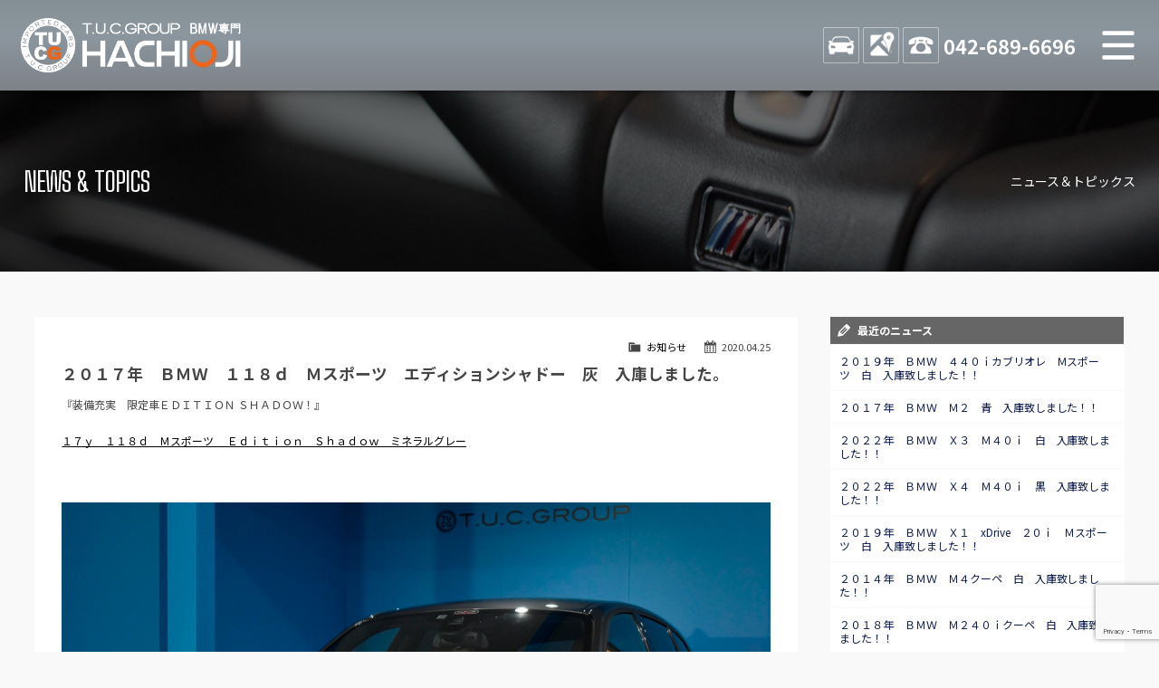

--- FILE ---
content_type: text/html; charset=UTF-8
request_url: https://www.tuc-hachioji.com/archives/590
body_size: 9915
content:
<!doctype html>
<!--[if lt IE 7]>      <html class="no-js lt-ie9 lt-ie8 lt-ie7"> <![endif]-->
<!--[if IE 7]>         <html class="no-js lt-ie9 lt-ie8"> <![endif]-->
<!--[if IE 8]>         <html class="no-js lt-ie9"> <![endif]-->
<!--[if gt IE 8]><!-->
<html class="no-js">
<!--<![endif]-->

<head>

<!-- Global site tag (gtag.js) - Google Analytics -->
<script async src="https://www.googletagmanager.com/gtag/js?id=UA-158790768-1"></script>
<script>
  window.dataLayer = window.dataLayer || [];
  function gtag(){dataLayer.push(arguments);}
  gtag('js', new Date());

  gtag('config', 'UA-158790768-1');
</script>

<meta charset="UTF-8">

<title>２０１７年　ＢＭＷ　１１８ｄ　Ｍスポーツ　エディションシャドー　灰　入庫しました。 | T.U.C.GROUP BMW専門八王子店　BMWは専門ショップにお任せください！無料長期保証で安心のTUCグループ</title>
<meta name="viewport" content="width=device-width">

<meta name="description" content="BMW中古車専門店。BMW中古車のことは全車無料一年保証付き&オイル交換無料のTUC八王子にお任せ！大型展示場にBMWの中古車常時60台以上をラインナップ！">
<meta name="keywords" content="BMW,専門店,BMW専門店,BMW中古車,BMW中古車販売,BMW八王子,M3中古車,M4中古車,M5中古車,BMW 1シリーズ中古車,BMW 2シリーズ中古車,BMW 3シリーズ中古車,BMW 4シリーズ中古車,BMW5シリーズ中古車,BMW 6シリーズ中古車,BMW 7シリーズ中古車,TUC,ティーユーシー,TUCグループ,BMW保証,BMWローン,BMW買い取り,BMW買取,BMW買取り,BMW査定">

<!-- CSS -->
<link href="https://maxcdn.bootstrapcdn.com/font-awesome/4.7.0/css/font-awesome.min.css" rel="stylesheet">
<link href="https://fonts.googleapis.com/css?family=Big+Shoulders+Text:400,700|Noto+Sans+JP:400,700,900&display=swap" rel="stylesheet">
<link href="https://www.tuc-hachioji.com/css/common.css" rel="stylesheet" type="text/css">
<link href="https://www.tuc-hachioji.com/css/contents.css" rel="stylesheet" type="text/css">
<link href="https://www.tuc-hachioji.com/css/contents2.css" rel="stylesheet" type="text/css">

 


<!-- [if lt IE 9 ]>
<script src="https://html5shiv.googlecode.com/svn/trunk/html5.js"></script>
<![endif]-->
	<!-- [if lt IE 9 ]>
<script src="https://css3-mediaqueries-js.googlecode.com/svn/trunk/css3-mediaqueries.js"></script>
<![endif]-->
	<!--[if gte IE 9]>
  <style type="text/css">
    .gradient {
       filter: none;
    }
  </style>
<![endif]-->
<script src="//ajax.googleapis.com/ajax/libs/jquery/1.11.0/jquery.min.js"></script>
<script>window.jQuery || document.write( '<script src="https://www.tuc-hachioji.com/js/jquery-1.11.0.min.js"><\/script>' )</script>
<script src="https://www.tuc-hachioji.com/js/modernizr-2.6.2-respond-1.1.0.min.js"></script>


<meta name='robots' content='max-image-preview:large' />
<link rel="alternate" title="oEmbed (JSON)" type="application/json+oembed" href="https://www.tuc-hachioji.com/wp-json/oembed/1.0/embed?url=https%3A%2F%2Fwww.tuc-hachioji.com%2Farchives%2F590" />
<link rel="alternate" title="oEmbed (XML)" type="text/xml+oembed" href="https://www.tuc-hachioji.com/wp-json/oembed/1.0/embed?url=https%3A%2F%2Fwww.tuc-hachioji.com%2Farchives%2F590&#038;format=xml" />
<style id='wp-img-auto-sizes-contain-inline-css' type='text/css'>
img:is([sizes=auto i],[sizes^="auto," i]){contain-intrinsic-size:3000px 1500px}
/*# sourceURL=wp-img-auto-sizes-contain-inline-css */
</style>
<style id='wp-emoji-styles-inline-css' type='text/css'>

	img.wp-smiley, img.emoji {
		display: inline !important;
		border: none !important;
		box-shadow: none !important;
		height: 1em !important;
		width: 1em !important;
		margin: 0 0.07em !important;
		vertical-align: -0.1em !important;
		background: none !important;
		padding: 0 !important;
	}
/*# sourceURL=wp-emoji-styles-inline-css */
</style>
<style id='wp-block-library-inline-css' type='text/css'>
:root{--wp-block-synced-color:#7a00df;--wp-block-synced-color--rgb:122,0,223;--wp-bound-block-color:var(--wp-block-synced-color);--wp-editor-canvas-background:#ddd;--wp-admin-theme-color:#007cba;--wp-admin-theme-color--rgb:0,124,186;--wp-admin-theme-color-darker-10:#006ba1;--wp-admin-theme-color-darker-10--rgb:0,107,160.5;--wp-admin-theme-color-darker-20:#005a87;--wp-admin-theme-color-darker-20--rgb:0,90,135;--wp-admin-border-width-focus:2px}@media (min-resolution:192dpi){:root{--wp-admin-border-width-focus:1.5px}}.wp-element-button{cursor:pointer}:root .has-very-light-gray-background-color{background-color:#eee}:root .has-very-dark-gray-background-color{background-color:#313131}:root .has-very-light-gray-color{color:#eee}:root .has-very-dark-gray-color{color:#313131}:root .has-vivid-green-cyan-to-vivid-cyan-blue-gradient-background{background:linear-gradient(135deg,#00d084,#0693e3)}:root .has-purple-crush-gradient-background{background:linear-gradient(135deg,#34e2e4,#4721fb 50%,#ab1dfe)}:root .has-hazy-dawn-gradient-background{background:linear-gradient(135deg,#faaca8,#dad0ec)}:root .has-subdued-olive-gradient-background{background:linear-gradient(135deg,#fafae1,#67a671)}:root .has-atomic-cream-gradient-background{background:linear-gradient(135deg,#fdd79a,#004a59)}:root .has-nightshade-gradient-background{background:linear-gradient(135deg,#330968,#31cdcf)}:root .has-midnight-gradient-background{background:linear-gradient(135deg,#020381,#2874fc)}:root{--wp--preset--font-size--normal:16px;--wp--preset--font-size--huge:42px}.has-regular-font-size{font-size:1em}.has-larger-font-size{font-size:2.625em}.has-normal-font-size{font-size:var(--wp--preset--font-size--normal)}.has-huge-font-size{font-size:var(--wp--preset--font-size--huge)}.has-text-align-center{text-align:center}.has-text-align-left{text-align:left}.has-text-align-right{text-align:right}.has-fit-text{white-space:nowrap!important}#end-resizable-editor-section{display:none}.aligncenter{clear:both}.items-justified-left{justify-content:flex-start}.items-justified-center{justify-content:center}.items-justified-right{justify-content:flex-end}.items-justified-space-between{justify-content:space-between}.screen-reader-text{border:0;clip-path:inset(50%);height:1px;margin:-1px;overflow:hidden;padding:0;position:absolute;width:1px;word-wrap:normal!important}.screen-reader-text:focus{background-color:#ddd;clip-path:none;color:#444;display:block;font-size:1em;height:auto;left:5px;line-height:normal;padding:15px 23px 14px;text-decoration:none;top:5px;width:auto;z-index:100000}html :where(.has-border-color){border-style:solid}html :where([style*=border-top-color]){border-top-style:solid}html :where([style*=border-right-color]){border-right-style:solid}html :where([style*=border-bottom-color]){border-bottom-style:solid}html :where([style*=border-left-color]){border-left-style:solid}html :where([style*=border-width]){border-style:solid}html :where([style*=border-top-width]){border-top-style:solid}html :where([style*=border-right-width]){border-right-style:solid}html :where([style*=border-bottom-width]){border-bottom-style:solid}html :where([style*=border-left-width]){border-left-style:solid}html :where(img[class*=wp-image-]){height:auto;max-width:100%}:where(figure){margin:0 0 1em}html :where(.is-position-sticky){--wp-admin--admin-bar--position-offset:var(--wp-admin--admin-bar--height,0px)}@media screen and (max-width:600px){html :where(.is-position-sticky){--wp-admin--admin-bar--position-offset:0px}}

/*# sourceURL=wp-block-library-inline-css */
</style><style id='global-styles-inline-css' type='text/css'>
:root{--wp--preset--aspect-ratio--square: 1;--wp--preset--aspect-ratio--4-3: 4/3;--wp--preset--aspect-ratio--3-4: 3/4;--wp--preset--aspect-ratio--3-2: 3/2;--wp--preset--aspect-ratio--2-3: 2/3;--wp--preset--aspect-ratio--16-9: 16/9;--wp--preset--aspect-ratio--9-16: 9/16;--wp--preset--color--black: #000000;--wp--preset--color--cyan-bluish-gray: #abb8c3;--wp--preset--color--white: #ffffff;--wp--preset--color--pale-pink: #f78da7;--wp--preset--color--vivid-red: #cf2e2e;--wp--preset--color--luminous-vivid-orange: #ff6900;--wp--preset--color--luminous-vivid-amber: #fcb900;--wp--preset--color--light-green-cyan: #7bdcb5;--wp--preset--color--vivid-green-cyan: #00d084;--wp--preset--color--pale-cyan-blue: #8ed1fc;--wp--preset--color--vivid-cyan-blue: #0693e3;--wp--preset--color--vivid-purple: #9b51e0;--wp--preset--gradient--vivid-cyan-blue-to-vivid-purple: linear-gradient(135deg,rgb(6,147,227) 0%,rgb(155,81,224) 100%);--wp--preset--gradient--light-green-cyan-to-vivid-green-cyan: linear-gradient(135deg,rgb(122,220,180) 0%,rgb(0,208,130) 100%);--wp--preset--gradient--luminous-vivid-amber-to-luminous-vivid-orange: linear-gradient(135deg,rgb(252,185,0) 0%,rgb(255,105,0) 100%);--wp--preset--gradient--luminous-vivid-orange-to-vivid-red: linear-gradient(135deg,rgb(255,105,0) 0%,rgb(207,46,46) 100%);--wp--preset--gradient--very-light-gray-to-cyan-bluish-gray: linear-gradient(135deg,rgb(238,238,238) 0%,rgb(169,184,195) 100%);--wp--preset--gradient--cool-to-warm-spectrum: linear-gradient(135deg,rgb(74,234,220) 0%,rgb(151,120,209) 20%,rgb(207,42,186) 40%,rgb(238,44,130) 60%,rgb(251,105,98) 80%,rgb(254,248,76) 100%);--wp--preset--gradient--blush-light-purple: linear-gradient(135deg,rgb(255,206,236) 0%,rgb(152,150,240) 100%);--wp--preset--gradient--blush-bordeaux: linear-gradient(135deg,rgb(254,205,165) 0%,rgb(254,45,45) 50%,rgb(107,0,62) 100%);--wp--preset--gradient--luminous-dusk: linear-gradient(135deg,rgb(255,203,112) 0%,rgb(199,81,192) 50%,rgb(65,88,208) 100%);--wp--preset--gradient--pale-ocean: linear-gradient(135deg,rgb(255,245,203) 0%,rgb(182,227,212) 50%,rgb(51,167,181) 100%);--wp--preset--gradient--electric-grass: linear-gradient(135deg,rgb(202,248,128) 0%,rgb(113,206,126) 100%);--wp--preset--gradient--midnight: linear-gradient(135deg,rgb(2,3,129) 0%,rgb(40,116,252) 100%);--wp--preset--font-size--small: 13px;--wp--preset--font-size--medium: 20px;--wp--preset--font-size--large: 36px;--wp--preset--font-size--x-large: 42px;--wp--preset--spacing--20: 0.44rem;--wp--preset--spacing--30: 0.67rem;--wp--preset--spacing--40: 1rem;--wp--preset--spacing--50: 1.5rem;--wp--preset--spacing--60: 2.25rem;--wp--preset--spacing--70: 3.38rem;--wp--preset--spacing--80: 5.06rem;--wp--preset--shadow--natural: 6px 6px 9px rgba(0, 0, 0, 0.2);--wp--preset--shadow--deep: 12px 12px 50px rgba(0, 0, 0, 0.4);--wp--preset--shadow--sharp: 6px 6px 0px rgba(0, 0, 0, 0.2);--wp--preset--shadow--outlined: 6px 6px 0px -3px rgb(255, 255, 255), 6px 6px rgb(0, 0, 0);--wp--preset--shadow--crisp: 6px 6px 0px rgb(0, 0, 0);}:where(.is-layout-flex){gap: 0.5em;}:where(.is-layout-grid){gap: 0.5em;}body .is-layout-flex{display: flex;}.is-layout-flex{flex-wrap: wrap;align-items: center;}.is-layout-flex > :is(*, div){margin: 0;}body .is-layout-grid{display: grid;}.is-layout-grid > :is(*, div){margin: 0;}:where(.wp-block-columns.is-layout-flex){gap: 2em;}:where(.wp-block-columns.is-layout-grid){gap: 2em;}:where(.wp-block-post-template.is-layout-flex){gap: 1.25em;}:where(.wp-block-post-template.is-layout-grid){gap: 1.25em;}.has-black-color{color: var(--wp--preset--color--black) !important;}.has-cyan-bluish-gray-color{color: var(--wp--preset--color--cyan-bluish-gray) !important;}.has-white-color{color: var(--wp--preset--color--white) !important;}.has-pale-pink-color{color: var(--wp--preset--color--pale-pink) !important;}.has-vivid-red-color{color: var(--wp--preset--color--vivid-red) !important;}.has-luminous-vivid-orange-color{color: var(--wp--preset--color--luminous-vivid-orange) !important;}.has-luminous-vivid-amber-color{color: var(--wp--preset--color--luminous-vivid-amber) !important;}.has-light-green-cyan-color{color: var(--wp--preset--color--light-green-cyan) !important;}.has-vivid-green-cyan-color{color: var(--wp--preset--color--vivid-green-cyan) !important;}.has-pale-cyan-blue-color{color: var(--wp--preset--color--pale-cyan-blue) !important;}.has-vivid-cyan-blue-color{color: var(--wp--preset--color--vivid-cyan-blue) !important;}.has-vivid-purple-color{color: var(--wp--preset--color--vivid-purple) !important;}.has-black-background-color{background-color: var(--wp--preset--color--black) !important;}.has-cyan-bluish-gray-background-color{background-color: var(--wp--preset--color--cyan-bluish-gray) !important;}.has-white-background-color{background-color: var(--wp--preset--color--white) !important;}.has-pale-pink-background-color{background-color: var(--wp--preset--color--pale-pink) !important;}.has-vivid-red-background-color{background-color: var(--wp--preset--color--vivid-red) !important;}.has-luminous-vivid-orange-background-color{background-color: var(--wp--preset--color--luminous-vivid-orange) !important;}.has-luminous-vivid-amber-background-color{background-color: var(--wp--preset--color--luminous-vivid-amber) !important;}.has-light-green-cyan-background-color{background-color: var(--wp--preset--color--light-green-cyan) !important;}.has-vivid-green-cyan-background-color{background-color: var(--wp--preset--color--vivid-green-cyan) !important;}.has-pale-cyan-blue-background-color{background-color: var(--wp--preset--color--pale-cyan-blue) !important;}.has-vivid-cyan-blue-background-color{background-color: var(--wp--preset--color--vivid-cyan-blue) !important;}.has-vivid-purple-background-color{background-color: var(--wp--preset--color--vivid-purple) !important;}.has-black-border-color{border-color: var(--wp--preset--color--black) !important;}.has-cyan-bluish-gray-border-color{border-color: var(--wp--preset--color--cyan-bluish-gray) !important;}.has-white-border-color{border-color: var(--wp--preset--color--white) !important;}.has-pale-pink-border-color{border-color: var(--wp--preset--color--pale-pink) !important;}.has-vivid-red-border-color{border-color: var(--wp--preset--color--vivid-red) !important;}.has-luminous-vivid-orange-border-color{border-color: var(--wp--preset--color--luminous-vivid-orange) !important;}.has-luminous-vivid-amber-border-color{border-color: var(--wp--preset--color--luminous-vivid-amber) !important;}.has-light-green-cyan-border-color{border-color: var(--wp--preset--color--light-green-cyan) !important;}.has-vivid-green-cyan-border-color{border-color: var(--wp--preset--color--vivid-green-cyan) !important;}.has-pale-cyan-blue-border-color{border-color: var(--wp--preset--color--pale-cyan-blue) !important;}.has-vivid-cyan-blue-border-color{border-color: var(--wp--preset--color--vivid-cyan-blue) !important;}.has-vivid-purple-border-color{border-color: var(--wp--preset--color--vivid-purple) !important;}.has-vivid-cyan-blue-to-vivid-purple-gradient-background{background: var(--wp--preset--gradient--vivid-cyan-blue-to-vivid-purple) !important;}.has-light-green-cyan-to-vivid-green-cyan-gradient-background{background: var(--wp--preset--gradient--light-green-cyan-to-vivid-green-cyan) !important;}.has-luminous-vivid-amber-to-luminous-vivid-orange-gradient-background{background: var(--wp--preset--gradient--luminous-vivid-amber-to-luminous-vivid-orange) !important;}.has-luminous-vivid-orange-to-vivid-red-gradient-background{background: var(--wp--preset--gradient--luminous-vivid-orange-to-vivid-red) !important;}.has-very-light-gray-to-cyan-bluish-gray-gradient-background{background: var(--wp--preset--gradient--very-light-gray-to-cyan-bluish-gray) !important;}.has-cool-to-warm-spectrum-gradient-background{background: var(--wp--preset--gradient--cool-to-warm-spectrum) !important;}.has-blush-light-purple-gradient-background{background: var(--wp--preset--gradient--blush-light-purple) !important;}.has-blush-bordeaux-gradient-background{background: var(--wp--preset--gradient--blush-bordeaux) !important;}.has-luminous-dusk-gradient-background{background: var(--wp--preset--gradient--luminous-dusk) !important;}.has-pale-ocean-gradient-background{background: var(--wp--preset--gradient--pale-ocean) !important;}.has-electric-grass-gradient-background{background: var(--wp--preset--gradient--electric-grass) !important;}.has-midnight-gradient-background{background: var(--wp--preset--gradient--midnight) !important;}.has-small-font-size{font-size: var(--wp--preset--font-size--small) !important;}.has-medium-font-size{font-size: var(--wp--preset--font-size--medium) !important;}.has-large-font-size{font-size: var(--wp--preset--font-size--large) !important;}.has-x-large-font-size{font-size: var(--wp--preset--font-size--x-large) !important;}
/*# sourceURL=global-styles-inline-css */
</style>

<style id='classic-theme-styles-inline-css' type='text/css'>
/*! This file is auto-generated */
.wp-block-button__link{color:#fff;background-color:#32373c;border-radius:9999px;box-shadow:none;text-decoration:none;padding:calc(.667em + 2px) calc(1.333em + 2px);font-size:1.125em}.wp-block-file__button{background:#32373c;color:#fff;text-decoration:none}
/*# sourceURL=/wp-includes/css/classic-themes.min.css */
</style>
<link rel='stylesheet' id='contact-form-7-css' href='https://www.tuc-hachioji.com/wordpress/wp-content/plugins/contact-form-7/includes/css/styles.css?ver=6.1.4' type='text/css' media='all' />
<link rel='stylesheet' id='xo-event-calendar-css' href='https://www.tuc-hachioji.com/wordpress/wp-content/plugins/xo-event-calendar/css/xo-event-calendar.css?ver=3.2.10' type='text/css' media='all' />
<link rel='stylesheet' id='xo-event-calendar-event-calendar-css' href='https://www.tuc-hachioji.com/wordpress/wp-content/plugins/xo-event-calendar/build/event-calendar/style-index.css?ver=3.2.10' type='text/css' media='all' />
<link rel='stylesheet' id='dashicons-css' href='https://www.tuc-hachioji.com/wordpress/wp-includes/css/dashicons.min.css?ver=6.9' type='text/css' media='all' />
<link rel='stylesheet' id='themename-style-css' href='https://www.tuc-hachioji.com/wordpress/wp-content/themes/tuc-hachioji/style.css?ver=1.0' type='text/css' media='all' />
<link rel='stylesheet' id='fancybox-css' href='https://www.tuc-hachioji.com/wordpress/wp-content/plugins/easy-fancybox/fancybox/1.5.4/jquery.fancybox.min.css?ver=6.9' type='text/css' media='screen' />
<script type="text/javascript" src="https://www.tuc-hachioji.com/wordpress/wp-includes/js/jquery/jquery.min.js?ver=3.7.1" id="jquery-core-js"></script>
<script type="text/javascript" src="https://www.tuc-hachioji.com/wordpress/wp-includes/js/jquery/jquery-migrate.min.js?ver=3.4.1" id="jquery-migrate-js"></script>
<link rel="https://api.w.org/" href="https://www.tuc-hachioji.com/wp-json/" /><link rel="alternate" title="JSON" type="application/json" href="https://www.tuc-hachioji.com/wp-json/wp/v2/posts/590" /><link rel="EditURI" type="application/rsd+xml" title="RSD" href="https://www.tuc-hachioji.com/wordpress/xmlrpc.php?rsd" />
<meta name="generator" content="WordPress 6.9" />
<link rel="canonical" href="https://www.tuc-hachioji.com/archives/590" />
<link rel='shortlink' href='https://www.tuc-hachioji.com/?p=590' />

</head>

<body>

<!-- Top section -->
<div id="slidemm"><!-- #BeginLibraryItem "/Library/header.lbi" -->

<!-- Header -->
<header id="header">
<div id="hrbody">
<h1><a href="https://www.tuc-hachioji.com">TUCグループ BMW専門 八王子店</a></h1>
<ul>
<li class="hrstock"><a href="https://www.tuc-hachioji.com/stock" title="STOCK">STOCK</a></li>
<li class="hraccess"><a href="https://www.tuc-hachioji.com/access" title="ACCESS">ACCESS</a></li>
<li class="hrtel"><a href="tel:0426896696" title="TEL">042-689-6696</a></li>
</ul>
<p id="mlinkmm"><a href="#menu" class="menu-link">MENU</a></p>
</div>
<!-- Menu -->
<nav id="menu" role="navigation">
<div id="menubody">
<div id="menucc">
<ul>
<li><a href="https://www.tuc-hachioji.com/news" id="cci01"><span class="cm_j">ニュース</span><span class="cm_e">News and Topics</span></a></li>
<li><a href="https://www.tuc-hachioji.com/stock" id="cci02"><span class="cm_j">在庫リスト</span><span class="cm_e">Stock list</span></a></li>
<li><a href="https://www.tuc-hachioji.com/selection" target="_blank" id="cci03"><span class="cm_j">目玉車両一覧</span><span class="cm_e">Features Stock list</span></a></li>
<li><a href="https://www.tuc-hachioji.com/shopinfo" id="cci04"><span class="cm_j">店舗紹介</span><span class="cm_e">Shop information</span></a></li>
<li><a href="https://www.tuc-hachioji.com/warranty" id="cci05"><span class="cm_j">保証＆サービス</span><span class="cm_e">Warranty and Serivce</span></a></li>
<li><a href="https://www.tuc-hachioji.com/access" id="cci06"><span class="cm_j">アクセスマップ</span><span class="cm_e">Access map</span></a></li>
<li><a href="https://www.tuc-hachioji.com/delivery" id="cci08"><span class="cm_j">全国納車</span><span class="cm_e">Delivery service</span></a></li>
<li><a href="https://www.tuc-hachioji.com/contact" id="cci10"><span class="cm_j">お問い合わせ</span><span class="cm_e">Contact us</span></a></li>
<li><a href="https://www.tuc-hachioji.com/special_service" id="cci11"><span class="cm_j">特別作業について</span><span class="cm_e">Special service</span></a></li>
<li><a href="https://www.tuc-hachioji.com/order_service" id="cci12"><span class="cm_j">オーダーサービス</span><span class="cm_e">Order service</span></a></li>
<li><a href="https://www.tuc-hachioji.com/trade" id="cci13"><span class="cm_j">買取無料査定</span><span class="cm_e">Trade in</span></a></li>
<li><a href="https://www.tuc-hachioji.com/insurance" id="cci15"><span class="cm_j">自動車保険</span><span class="cm_e">Car insurance</span></a></li>
<li><a href="https://www.tuc-hachioji.com/tuc" id="cci16"><span class="cm_j">TUCとは？</span><span class="cm_e">What's TUC</span></a></li>
<li><a href="https://www.tucgroup.co.jp/staff_recruit/" target="_blank" id="cci17"><span class="cm_j">リクルート</span><span class="cm_e">Recruit</span></a></li>
<li><a href="https://www.tuc-hachioji.com/blog-nousha" id="cci19"><span class="cm_j">納車blog</span><span class="cm_e">User's voice</span></a></li>
<li><a href="https://www.tuc-hachioji.com/blog-staff" id="cci20"><span class="cm_j">スタッフblog</span><span class="cm_e">Staff blog</span></a></li>
<li><a href="https://www.tuc-hachioji.com/company" id="cci22"><span class="cm_j">会社概要</span><span class="cm_e">Company</span></a></li>
</ul>
</div>
</div>
</nav>
<!-- /Menu -->
</header>
<!-- /Header -->


</div>
<!--/Top section -->
<!-- Pagetitle -->
<section id="pagetitle" style="background-image: url(https://www.tuc-hachioji.com/img/pagetitle/news.jpg)">
  <div id="ptbody" class="cf">
    <h2>NEWS &amp; TOPICS</h2>
    <p>ニュース＆トピックス</p>
  </div>
</section>
<!-- /Pagetitle -->

<!-- MSP -->
<section id="msp" class="cf">
<div id="mmbody" class="cf">

<div id="mcleft">

    <article class="post cf">
    <div class="entry cf">
      <div class="blog_info cf">
        <ul>
          <li class="cal"><span class="dashicons dashicons-calendar-alt"></span>&nbsp;2020.04.25</li>
          <li class="cat"><span class="dashicons dashicons-category"></span>&nbsp;<a href="https://www.tuc-hachioji.com/archives/category/news" rel="category tag">お知らせ</a></li>
                  </ul>
      </div>
      <h2 class="title">２０１７年　ＢＭＷ　１１８ｄ　Ｍスポーツ　エディションシャドー　灰　入庫しました。</h2>
      <p>『装備充実　限定車ＥＤＩＴＩＯＮ ＳＨＡＤＯＷ！』</p>
<p><a href="https://www.tuc-hachioji.com/vcsMember/stockdetail/507-4_103.html" target="_blank" rel="noopener noreferrer">１７ｙ　１１８ｄ　Ｍスポーツ　 Ｅｄｉｔｉｏｎ　Ｓｈａｄｏｗ　ミネラルグレー</a></p>
<p>&nbsp;</p>
<p><img fetchpriority="high" decoding="async" class="alignnone size-full wp-image-591" src="https://www.tuc-hachioji.com/wordpress/wp-content/uploads/2020/04/DSC0116.jpg" alt="" width="1024" height="683" srcset="https://www.tuc-hachioji.com/wordpress/wp-content/uploads/2020/04/DSC0116.jpg 1024w, https://www.tuc-hachioji.com/wordpress/wp-content/uploads/2020/04/DSC0116-300x200.jpg 300w, https://www.tuc-hachioji.com/wordpress/wp-content/uploads/2020/04/DSC0116-768x512.jpg 768w" sizes="(max-width: 1024px) 100vw, 1024px" /></p>
    </div>
  </article>
    
  <div class="nav-below cf">
    <span class="nav-previous"><a href="https://www.tuc-hachioji.com/archives/587" rel="prev"><i class="fa fa-angle-double-left"></i> 前の記事</a></span>
    <span class="nav-next"><a href="https://www.tuc-hachioji.com/archives/593" rel="next">次の記事 <i class="fa fa-angle-double-right"></i></a></span>
  </div>
  

</div>

<div id="mcright">
<div class="widget-area">
<ul>

		<li id="recent-posts-3" class="widget-container cf widget_recent_entries">
		<h3 class="widget-title">最近のニュース</h3>
		<ul>
											<li>
					<a href="https://www.tuc-hachioji.com/archives/10712">２０１９年　ＢＭＷ　４４０ｉカブリオレ　Ｍスポーツ　白　入庫致しました！！</a>
									</li>
											<li>
					<a href="https://www.tuc-hachioji.com/archives/10702">２０１７年　ＢＭＷ　Ｍ２　青　入庫致しました！！</a>
									</li>
											<li>
					<a href="https://www.tuc-hachioji.com/archives/10699">２０２２年　ＢＭＷ　Ｘ３　Ｍ４０ｉ　白　入庫致しました！！</a>
									</li>
											<li>
					<a href="https://www.tuc-hachioji.com/archives/10693">２０２２年　ＢＭＷ　Ｘ４　Ｍ４０ｉ　黒　入庫致しました！！</a>
									</li>
											<li>
					<a href="https://www.tuc-hachioji.com/archives/10690">２０１９年　ＢＭＷ　Ｘ１　xDrive　２０ｉ　Ｍスポーツ　白　入庫致しました！！</a>
									</li>
											<li>
					<a href="https://www.tuc-hachioji.com/archives/10686">２０１４年　ＢＭＷ　Ｍ４クーペ　白　入庫致しました！！</a>
									</li>
											<li>
					<a href="https://www.tuc-hachioji.com/archives/10684">２０１８年　ＢＭＷ　Ｍ２４０ｉクーペ　白　入庫致しました！！</a>
									</li>
											<li>
					<a href="https://www.tuc-hachioji.com/archives/10656">２０２０年　ＢＭＷ　Ｘ４Ｍ　コンペティション　黒　入庫致しました！！</a>
									</li>
											<li>
					<a href="https://www.tuc-hachioji.com/archives/10652">２０２１年　ＢＭＷ　X１　ｘＤｒｉｖｅ　１８ｄ　ｘライン　灰　入庫致しました！！</a>
									</li>
											<li>
					<a href="https://www.tuc-hachioji.com/archives/10649">２０２２年　ＢＭＷ　Ｘ３　ｘドライブ　２０ｄ　Ｍスポーツ　黒　入庫致しました！！</a>
									</li>
					</ul>

		</li></ul>
</div>
</div>

</div>
</section>
<!-- /MSP -->

<!-- Footer -->
<footer id="footer">
<section id="ftbody">
<div id="ft01">
<ul>
<li><a href="https://www.tuc-hachioji.com">ホーム</a></li>
<li><a href="https://www.tuc-hachioji.com/stock">BMW在庫車情報</a></li>
<li><a href="https://www.tuc-hachioji.com/warranty">TUC保証</a></li>
<li><a href="https://www.tuc-hachioji.com/order_service">注文販売</a></li>
<li><a href="https://www.tuc-hachioji.com/delivery">全国納車</a></li>
<li><a href="https://www.tuc-hachioji.com/trade">買取査定</a></li>
<li><a href="https://www.tuc-hachioji.com/insurance">自動車保険</a></li>
<li><a href="https://www.tuc-hachioji.com/special_service">特別作業</a></li>
<li><a href="https://www.tuc-hachioji.com/contact">お問い合わせ</a></li>
<li><a href="https://www.tuc-hachioji.com/staff">スタッフ紹介</a></li>
<li><a href="https://www.tuc-hachioji.com/shopinfo">店舗紹介</a></li>
<li><a href="https://www.tuc-hachioji.com/access">アクセスマップ</a></li>
<li><a href="https://www.tuc-hachioji.com/company">会社概要</a></li>
<li><a href="https://www.tuc-hachioji.com/privacy">プライバシーポリシー</a></li>
<li><a href="https://www.tuc-hachioji.com/blog-staff">スタッフblog</a></li>
<li><a href="https://www.tuc-hachioji.com/blog-nousha">納車blog</a></li>
<li><a href="http://www.tucgroup.co.jp" target="_blank">T.U.C.グループサイト</a></li>
</ul>
</div>
<div id="ft02">
<p>Copyright&nbsp;&copy;&nbsp;T.U.C.GROUP All Rights Reserved.</p>
</div>
</section>
</footer>
<!-- /Footer -->

<!-- Contact navi -->
<ul class="contactnav">
<li><a href="https://www.tuc-hachioji.com/line" class="cv_line">LINE</a></li>
<li><a href="https://www.tuc-hachioji.com/contact" class="cv_mail">MAIL</a></li>
<li><a href="tel:0426896696" class="cv_tel">TEL</a></li>
</ul>
<!--/Contact navi -->


<!-- Scripts -->

<script>
$(document).ready(function() {
	$('body').addClass('js');
	var $menu = $('#menu'),
	$menulink = $('.menu-link');

	$menulink.click(function() {
	$menulink.toggleClass('active');
	$menu.toggleClass('active');
	return false;
	});
});
</script>

<script src="https://www.tuc-hachioji.com/js/footerFixed.js"></script>
<script src="https://www.tuc-hachioji.com/js/ofi.min.js"></script>
<script>
$(function () {
  objectFitImages('.container-inner img');
});
</script>


<script>
function init() {
  // スクロールして何ピクセルでアニメーションさせるか
  var px_change  = 300;
  // スクロールのイベントハンドラを登録
  window.addEventListener('scroll', function(e){
    // 変化するポイントまでスクロールしたらクラスを追加
    if ( $(window).scrollTop() > px_change ) {
      $(".contactnav").addClass("snact");
    // 変化するポイント以前であればクラスを削除
    } else if ( $(".contactnav").hasClass("snact") ) {
      $(".contactnav").removeClass("snact");
    }
  });
}
window.onload = init();
</script>



<script type="speculationrules">
{"prefetch":[{"source":"document","where":{"and":[{"href_matches":"/*"},{"not":{"href_matches":["/wordpress/wp-*.php","/wordpress/wp-admin/*","/wordpress/wp-content/uploads/*","/wordpress/wp-content/*","/wordpress/wp-content/plugins/*","/wordpress/wp-content/themes/tuc-hachioji/*","/*\\?(.+)"]}},{"not":{"selector_matches":"a[rel~=\"nofollow\"]"}},{"not":{"selector_matches":".no-prefetch, .no-prefetch a"}}]},"eagerness":"conservative"}]}
</script>
<script type="text/javascript" src="https://www.tuc-hachioji.com/wordpress/wp-includes/js/dist/hooks.min.js?ver=dd5603f07f9220ed27f1" id="wp-hooks-js"></script>
<script type="text/javascript" src="https://www.tuc-hachioji.com/wordpress/wp-includes/js/dist/i18n.min.js?ver=c26c3dc7bed366793375" id="wp-i18n-js"></script>
<script type="text/javascript" id="wp-i18n-js-after">
/* <![CDATA[ */
wp.i18n.setLocaleData( { 'text direction\u0004ltr': [ 'ltr' ] } );
//# sourceURL=wp-i18n-js-after
/* ]]> */
</script>
<script type="text/javascript" src="https://www.tuc-hachioji.com/wordpress/wp-content/plugins/contact-form-7/includes/swv/js/index.js?ver=6.1.4" id="swv-js"></script>
<script type="text/javascript" id="contact-form-7-js-translations">
/* <![CDATA[ */
( function( domain, translations ) {
	var localeData = translations.locale_data[ domain ] || translations.locale_data.messages;
	localeData[""].domain = domain;
	wp.i18n.setLocaleData( localeData, domain );
} )( "contact-form-7", {"translation-revision-date":"2025-11-30 08:12:23+0000","generator":"GlotPress\/4.0.3","domain":"messages","locale_data":{"messages":{"":{"domain":"messages","plural-forms":"nplurals=1; plural=0;","lang":"ja_JP"},"This contact form is placed in the wrong place.":["\u3053\u306e\u30b3\u30f3\u30bf\u30af\u30c8\u30d5\u30a9\u30fc\u30e0\u306f\u9593\u9055\u3063\u305f\u4f4d\u7f6e\u306b\u7f6e\u304b\u308c\u3066\u3044\u307e\u3059\u3002"],"Error:":["\u30a8\u30e9\u30fc:"]}},"comment":{"reference":"includes\/js\/index.js"}} );
//# sourceURL=contact-form-7-js-translations
/* ]]> */
</script>
<script type="text/javascript" id="contact-form-7-js-before">
/* <![CDATA[ */
var wpcf7 = {
    "api": {
        "root": "https:\/\/www.tuc-hachioji.com\/wp-json\/",
        "namespace": "contact-form-7\/v1"
    }
};
//# sourceURL=contact-form-7-js-before
/* ]]> */
</script>
<script type="text/javascript" src="https://www.tuc-hachioji.com/wordpress/wp-content/plugins/contact-form-7/includes/js/index.js?ver=6.1.4" id="contact-form-7-js"></script>
<script type="text/javascript" id="xo-event-calendar-ajax-js-extra">
/* <![CDATA[ */
var xo_event_calendar_object = {"ajax_url":"https://www.tuc-hachioji.com/wordpress/wp-admin/admin-ajax.php","action":"xo_event_calendar_month"};
var xo_simple_calendar_object = {"ajax_url":"https://www.tuc-hachioji.com/wordpress/wp-admin/admin-ajax.php","action":"xo_simple_calendar_month"};
//# sourceURL=xo-event-calendar-ajax-js-extra
/* ]]> */
</script>
<script type="text/javascript" src="https://www.tuc-hachioji.com/wordpress/wp-content/plugins/xo-event-calendar/js/ajax.js?ver=3.2.10" id="xo-event-calendar-ajax-js"></script>
<script type="text/javascript" src="https://www.tuc-hachioji.com/wordpress/wp-content/plugins/easy-fancybox/vendor/purify.min.js?ver=6.9" id="fancybox-purify-js"></script>
<script type="text/javascript" id="jquery-fancybox-js-extra">
/* <![CDATA[ */
var efb_i18n = {"close":"Close","next":"Next","prev":"Previous","startSlideshow":"Start slideshow","toggleSize":"Toggle size"};
//# sourceURL=jquery-fancybox-js-extra
/* ]]> */
</script>
<script type="text/javascript" src="https://www.tuc-hachioji.com/wordpress/wp-content/plugins/easy-fancybox/fancybox/1.5.4/jquery.fancybox.min.js?ver=6.9" id="jquery-fancybox-js"></script>
<script type="text/javascript" id="jquery-fancybox-js-after">
/* <![CDATA[ */
var fb_timeout, fb_opts={'autoScale':true,'showCloseButton':true,'margin':20,'pixelRatio':'false','centerOnScroll':false,'enableEscapeButton':true,'overlayShow':true,'hideOnOverlayClick':true,'minVpHeight':320,'disableCoreLightbox':'true','enableBlockControls':'true','fancybox_openBlockControls':'true' };
if(typeof easy_fancybox_handler==='undefined'){
var easy_fancybox_handler=function(){
jQuery([".nolightbox","a.wp-block-file__button","a.pin-it-button","a[href*='pinterest.com\/pin\/create']","a[href*='facebook.com\/share']","a[href*='twitter.com\/share']"].join(',')).addClass('nofancybox');
jQuery('a.fancybox-close').on('click',function(e){e.preventDefault();jQuery.fancybox.close()});
/* IMG */
						var unlinkedImageBlocks=jQuery(".wp-block-image > img:not(.nofancybox,figure.nofancybox>img)");
						unlinkedImageBlocks.wrap(function() {
							var href = jQuery( this ).attr( "src" );
							return "<a href='" + href + "'></a>";
						});
var fb_IMG_select=jQuery('a[href*=".jpg" i]:not(.nofancybox,li.nofancybox>a,figure.nofancybox>a),area[href*=".jpg" i]:not(.nofancybox),a[href*=".jpeg" i]:not(.nofancybox,li.nofancybox>a,figure.nofancybox>a),area[href*=".jpeg" i]:not(.nofancybox),a[href*=".png" i]:not(.nofancybox,li.nofancybox>a,figure.nofancybox>a),area[href*=".png" i]:not(.nofancybox),a[href*=".webp" i]:not(.nofancybox,li.nofancybox>a,figure.nofancybox>a),area[href*=".webp" i]:not(.nofancybox)');
fb_IMG_select.addClass('fancybox image').attr('rel','gallery');
jQuery('a.fancybox,area.fancybox,.fancybox>a').each(function(){jQuery(this).fancybox(jQuery.extend(true,{},fb_opts,{'transition':'elastic','transitionIn':'elastic','easingIn':'easeOutBack','transitionOut':'elastic','easingOut':'easeInBack','opacity':false,'hideOnContentClick':false,'titleShow':true,'titlePosition':'over','titleFromAlt':true,'showNavArrows':true,'enableKeyboardNav':true,'cyclic':false,'mouseWheel':'false'}))});
};};
jQuery(easy_fancybox_handler);jQuery(document).on('post-load',easy_fancybox_handler);

//# sourceURL=jquery-fancybox-js-after
/* ]]> */
</script>
<script type="text/javascript" src="https://www.tuc-hachioji.com/wordpress/wp-content/plugins/easy-fancybox/vendor/jquery.easing.min.js?ver=1.4.1" id="jquery-easing-js"></script>
<script type="text/javascript" src="https://www.google.com/recaptcha/api.js?render=6Lfj8loqAAAAAJWbJFHZ_-rF2w0R4FscbuLS-n-t&amp;ver=3.0" id="google-recaptcha-js"></script>
<script type="text/javascript" src="https://www.tuc-hachioji.com/wordpress/wp-includes/js/dist/vendor/wp-polyfill.min.js?ver=3.15.0" id="wp-polyfill-js"></script>
<script type="text/javascript" id="wpcf7-recaptcha-js-before">
/* <![CDATA[ */
var wpcf7_recaptcha = {
    "sitekey": "6Lfj8loqAAAAAJWbJFHZ_-rF2w0R4FscbuLS-n-t",
    "actions": {
        "homepage": "homepage",
        "contactform": "contactform"
    }
};
//# sourceURL=wpcf7-recaptcha-js-before
/* ]]> */
</script>
<script type="text/javascript" src="https://www.tuc-hachioji.com/wordpress/wp-content/plugins/contact-form-7/modules/recaptcha/index.js?ver=6.1.4" id="wpcf7-recaptcha-js"></script>
<script id="wp-emoji-settings" type="application/json">
{"baseUrl":"https://s.w.org/images/core/emoji/17.0.2/72x72/","ext":".png","svgUrl":"https://s.w.org/images/core/emoji/17.0.2/svg/","svgExt":".svg","source":{"concatemoji":"https://www.tuc-hachioji.com/wordpress/wp-includes/js/wp-emoji-release.min.js?ver=6.9"}}
</script>
<script type="module">
/* <![CDATA[ */
/*! This file is auto-generated */
const a=JSON.parse(document.getElementById("wp-emoji-settings").textContent),o=(window._wpemojiSettings=a,"wpEmojiSettingsSupports"),s=["flag","emoji"];function i(e){try{var t={supportTests:e,timestamp:(new Date).valueOf()};sessionStorage.setItem(o,JSON.stringify(t))}catch(e){}}function c(e,t,n){e.clearRect(0,0,e.canvas.width,e.canvas.height),e.fillText(t,0,0);t=new Uint32Array(e.getImageData(0,0,e.canvas.width,e.canvas.height).data);e.clearRect(0,0,e.canvas.width,e.canvas.height),e.fillText(n,0,0);const a=new Uint32Array(e.getImageData(0,0,e.canvas.width,e.canvas.height).data);return t.every((e,t)=>e===a[t])}function p(e,t){e.clearRect(0,0,e.canvas.width,e.canvas.height),e.fillText(t,0,0);var n=e.getImageData(16,16,1,1);for(let e=0;e<n.data.length;e++)if(0!==n.data[e])return!1;return!0}function u(e,t,n,a){switch(t){case"flag":return n(e,"\ud83c\udff3\ufe0f\u200d\u26a7\ufe0f","\ud83c\udff3\ufe0f\u200b\u26a7\ufe0f")?!1:!n(e,"\ud83c\udde8\ud83c\uddf6","\ud83c\udde8\u200b\ud83c\uddf6")&&!n(e,"\ud83c\udff4\udb40\udc67\udb40\udc62\udb40\udc65\udb40\udc6e\udb40\udc67\udb40\udc7f","\ud83c\udff4\u200b\udb40\udc67\u200b\udb40\udc62\u200b\udb40\udc65\u200b\udb40\udc6e\u200b\udb40\udc67\u200b\udb40\udc7f");case"emoji":return!a(e,"\ud83e\u1fac8")}return!1}function f(e,t,n,a){let r;const o=(r="undefined"!=typeof WorkerGlobalScope&&self instanceof WorkerGlobalScope?new OffscreenCanvas(300,150):document.createElement("canvas")).getContext("2d",{willReadFrequently:!0}),s=(o.textBaseline="top",o.font="600 32px Arial",{});return e.forEach(e=>{s[e]=t(o,e,n,a)}),s}function r(e){var t=document.createElement("script");t.src=e,t.defer=!0,document.head.appendChild(t)}a.supports={everything:!0,everythingExceptFlag:!0},new Promise(t=>{let n=function(){try{var e=JSON.parse(sessionStorage.getItem(o));if("object"==typeof e&&"number"==typeof e.timestamp&&(new Date).valueOf()<e.timestamp+604800&&"object"==typeof e.supportTests)return e.supportTests}catch(e){}return null}();if(!n){if("undefined"!=typeof Worker&&"undefined"!=typeof OffscreenCanvas&&"undefined"!=typeof URL&&URL.createObjectURL&&"undefined"!=typeof Blob)try{var e="postMessage("+f.toString()+"("+[JSON.stringify(s),u.toString(),c.toString(),p.toString()].join(",")+"));",a=new Blob([e],{type:"text/javascript"});const r=new Worker(URL.createObjectURL(a),{name:"wpTestEmojiSupports"});return void(r.onmessage=e=>{i(n=e.data),r.terminate(),t(n)})}catch(e){}i(n=f(s,u,c,p))}t(n)}).then(e=>{for(const n in e)a.supports[n]=e[n],a.supports.everything=a.supports.everything&&a.supports[n],"flag"!==n&&(a.supports.everythingExceptFlag=a.supports.everythingExceptFlag&&a.supports[n]);var t;a.supports.everythingExceptFlag=a.supports.everythingExceptFlag&&!a.supports.flag,a.supports.everything||((t=a.source||{}).concatemoji?r(t.concatemoji):t.wpemoji&&t.twemoji&&(r(t.twemoji),r(t.wpemoji)))});
//# sourceURL=https://www.tuc-hachioji.com/wordpress/wp-includes/js/wp-emoji-loader.min.js
/* ]]> */
</script>

</body>
</html>

--- FILE ---
content_type: text/html; charset=utf-8
request_url: https://www.google.com/recaptcha/api2/anchor?ar=1&k=6Lfj8loqAAAAAJWbJFHZ_-rF2w0R4FscbuLS-n-t&co=aHR0cHM6Ly93d3cudHVjLWhhY2hpb2ppLmNvbTo0NDM.&hl=en&v=PoyoqOPhxBO7pBk68S4YbpHZ&size=invisible&anchor-ms=20000&execute-ms=30000&cb=mvthr9z9awcl
body_size: 48725
content:
<!DOCTYPE HTML><html dir="ltr" lang="en"><head><meta http-equiv="Content-Type" content="text/html; charset=UTF-8">
<meta http-equiv="X-UA-Compatible" content="IE=edge">
<title>reCAPTCHA</title>
<style type="text/css">
/* cyrillic-ext */
@font-face {
  font-family: 'Roboto';
  font-style: normal;
  font-weight: 400;
  font-stretch: 100%;
  src: url(//fonts.gstatic.com/s/roboto/v48/KFO7CnqEu92Fr1ME7kSn66aGLdTylUAMa3GUBHMdazTgWw.woff2) format('woff2');
  unicode-range: U+0460-052F, U+1C80-1C8A, U+20B4, U+2DE0-2DFF, U+A640-A69F, U+FE2E-FE2F;
}
/* cyrillic */
@font-face {
  font-family: 'Roboto';
  font-style: normal;
  font-weight: 400;
  font-stretch: 100%;
  src: url(//fonts.gstatic.com/s/roboto/v48/KFO7CnqEu92Fr1ME7kSn66aGLdTylUAMa3iUBHMdazTgWw.woff2) format('woff2');
  unicode-range: U+0301, U+0400-045F, U+0490-0491, U+04B0-04B1, U+2116;
}
/* greek-ext */
@font-face {
  font-family: 'Roboto';
  font-style: normal;
  font-weight: 400;
  font-stretch: 100%;
  src: url(//fonts.gstatic.com/s/roboto/v48/KFO7CnqEu92Fr1ME7kSn66aGLdTylUAMa3CUBHMdazTgWw.woff2) format('woff2');
  unicode-range: U+1F00-1FFF;
}
/* greek */
@font-face {
  font-family: 'Roboto';
  font-style: normal;
  font-weight: 400;
  font-stretch: 100%;
  src: url(//fonts.gstatic.com/s/roboto/v48/KFO7CnqEu92Fr1ME7kSn66aGLdTylUAMa3-UBHMdazTgWw.woff2) format('woff2');
  unicode-range: U+0370-0377, U+037A-037F, U+0384-038A, U+038C, U+038E-03A1, U+03A3-03FF;
}
/* math */
@font-face {
  font-family: 'Roboto';
  font-style: normal;
  font-weight: 400;
  font-stretch: 100%;
  src: url(//fonts.gstatic.com/s/roboto/v48/KFO7CnqEu92Fr1ME7kSn66aGLdTylUAMawCUBHMdazTgWw.woff2) format('woff2');
  unicode-range: U+0302-0303, U+0305, U+0307-0308, U+0310, U+0312, U+0315, U+031A, U+0326-0327, U+032C, U+032F-0330, U+0332-0333, U+0338, U+033A, U+0346, U+034D, U+0391-03A1, U+03A3-03A9, U+03B1-03C9, U+03D1, U+03D5-03D6, U+03F0-03F1, U+03F4-03F5, U+2016-2017, U+2034-2038, U+203C, U+2040, U+2043, U+2047, U+2050, U+2057, U+205F, U+2070-2071, U+2074-208E, U+2090-209C, U+20D0-20DC, U+20E1, U+20E5-20EF, U+2100-2112, U+2114-2115, U+2117-2121, U+2123-214F, U+2190, U+2192, U+2194-21AE, U+21B0-21E5, U+21F1-21F2, U+21F4-2211, U+2213-2214, U+2216-22FF, U+2308-230B, U+2310, U+2319, U+231C-2321, U+2336-237A, U+237C, U+2395, U+239B-23B7, U+23D0, U+23DC-23E1, U+2474-2475, U+25AF, U+25B3, U+25B7, U+25BD, U+25C1, U+25CA, U+25CC, U+25FB, U+266D-266F, U+27C0-27FF, U+2900-2AFF, U+2B0E-2B11, U+2B30-2B4C, U+2BFE, U+3030, U+FF5B, U+FF5D, U+1D400-1D7FF, U+1EE00-1EEFF;
}
/* symbols */
@font-face {
  font-family: 'Roboto';
  font-style: normal;
  font-weight: 400;
  font-stretch: 100%;
  src: url(//fonts.gstatic.com/s/roboto/v48/KFO7CnqEu92Fr1ME7kSn66aGLdTylUAMaxKUBHMdazTgWw.woff2) format('woff2');
  unicode-range: U+0001-000C, U+000E-001F, U+007F-009F, U+20DD-20E0, U+20E2-20E4, U+2150-218F, U+2190, U+2192, U+2194-2199, U+21AF, U+21E6-21F0, U+21F3, U+2218-2219, U+2299, U+22C4-22C6, U+2300-243F, U+2440-244A, U+2460-24FF, U+25A0-27BF, U+2800-28FF, U+2921-2922, U+2981, U+29BF, U+29EB, U+2B00-2BFF, U+4DC0-4DFF, U+FFF9-FFFB, U+10140-1018E, U+10190-1019C, U+101A0, U+101D0-101FD, U+102E0-102FB, U+10E60-10E7E, U+1D2C0-1D2D3, U+1D2E0-1D37F, U+1F000-1F0FF, U+1F100-1F1AD, U+1F1E6-1F1FF, U+1F30D-1F30F, U+1F315, U+1F31C, U+1F31E, U+1F320-1F32C, U+1F336, U+1F378, U+1F37D, U+1F382, U+1F393-1F39F, U+1F3A7-1F3A8, U+1F3AC-1F3AF, U+1F3C2, U+1F3C4-1F3C6, U+1F3CA-1F3CE, U+1F3D4-1F3E0, U+1F3ED, U+1F3F1-1F3F3, U+1F3F5-1F3F7, U+1F408, U+1F415, U+1F41F, U+1F426, U+1F43F, U+1F441-1F442, U+1F444, U+1F446-1F449, U+1F44C-1F44E, U+1F453, U+1F46A, U+1F47D, U+1F4A3, U+1F4B0, U+1F4B3, U+1F4B9, U+1F4BB, U+1F4BF, U+1F4C8-1F4CB, U+1F4D6, U+1F4DA, U+1F4DF, U+1F4E3-1F4E6, U+1F4EA-1F4ED, U+1F4F7, U+1F4F9-1F4FB, U+1F4FD-1F4FE, U+1F503, U+1F507-1F50B, U+1F50D, U+1F512-1F513, U+1F53E-1F54A, U+1F54F-1F5FA, U+1F610, U+1F650-1F67F, U+1F687, U+1F68D, U+1F691, U+1F694, U+1F698, U+1F6AD, U+1F6B2, U+1F6B9-1F6BA, U+1F6BC, U+1F6C6-1F6CF, U+1F6D3-1F6D7, U+1F6E0-1F6EA, U+1F6F0-1F6F3, U+1F6F7-1F6FC, U+1F700-1F7FF, U+1F800-1F80B, U+1F810-1F847, U+1F850-1F859, U+1F860-1F887, U+1F890-1F8AD, U+1F8B0-1F8BB, U+1F8C0-1F8C1, U+1F900-1F90B, U+1F93B, U+1F946, U+1F984, U+1F996, U+1F9E9, U+1FA00-1FA6F, U+1FA70-1FA7C, U+1FA80-1FA89, U+1FA8F-1FAC6, U+1FACE-1FADC, U+1FADF-1FAE9, U+1FAF0-1FAF8, U+1FB00-1FBFF;
}
/* vietnamese */
@font-face {
  font-family: 'Roboto';
  font-style: normal;
  font-weight: 400;
  font-stretch: 100%;
  src: url(//fonts.gstatic.com/s/roboto/v48/KFO7CnqEu92Fr1ME7kSn66aGLdTylUAMa3OUBHMdazTgWw.woff2) format('woff2');
  unicode-range: U+0102-0103, U+0110-0111, U+0128-0129, U+0168-0169, U+01A0-01A1, U+01AF-01B0, U+0300-0301, U+0303-0304, U+0308-0309, U+0323, U+0329, U+1EA0-1EF9, U+20AB;
}
/* latin-ext */
@font-face {
  font-family: 'Roboto';
  font-style: normal;
  font-weight: 400;
  font-stretch: 100%;
  src: url(//fonts.gstatic.com/s/roboto/v48/KFO7CnqEu92Fr1ME7kSn66aGLdTylUAMa3KUBHMdazTgWw.woff2) format('woff2');
  unicode-range: U+0100-02BA, U+02BD-02C5, U+02C7-02CC, U+02CE-02D7, U+02DD-02FF, U+0304, U+0308, U+0329, U+1D00-1DBF, U+1E00-1E9F, U+1EF2-1EFF, U+2020, U+20A0-20AB, U+20AD-20C0, U+2113, U+2C60-2C7F, U+A720-A7FF;
}
/* latin */
@font-face {
  font-family: 'Roboto';
  font-style: normal;
  font-weight: 400;
  font-stretch: 100%;
  src: url(//fonts.gstatic.com/s/roboto/v48/KFO7CnqEu92Fr1ME7kSn66aGLdTylUAMa3yUBHMdazQ.woff2) format('woff2');
  unicode-range: U+0000-00FF, U+0131, U+0152-0153, U+02BB-02BC, U+02C6, U+02DA, U+02DC, U+0304, U+0308, U+0329, U+2000-206F, U+20AC, U+2122, U+2191, U+2193, U+2212, U+2215, U+FEFF, U+FFFD;
}
/* cyrillic-ext */
@font-face {
  font-family: 'Roboto';
  font-style: normal;
  font-weight: 500;
  font-stretch: 100%;
  src: url(//fonts.gstatic.com/s/roboto/v48/KFO7CnqEu92Fr1ME7kSn66aGLdTylUAMa3GUBHMdazTgWw.woff2) format('woff2');
  unicode-range: U+0460-052F, U+1C80-1C8A, U+20B4, U+2DE0-2DFF, U+A640-A69F, U+FE2E-FE2F;
}
/* cyrillic */
@font-face {
  font-family: 'Roboto';
  font-style: normal;
  font-weight: 500;
  font-stretch: 100%;
  src: url(//fonts.gstatic.com/s/roboto/v48/KFO7CnqEu92Fr1ME7kSn66aGLdTylUAMa3iUBHMdazTgWw.woff2) format('woff2');
  unicode-range: U+0301, U+0400-045F, U+0490-0491, U+04B0-04B1, U+2116;
}
/* greek-ext */
@font-face {
  font-family: 'Roboto';
  font-style: normal;
  font-weight: 500;
  font-stretch: 100%;
  src: url(//fonts.gstatic.com/s/roboto/v48/KFO7CnqEu92Fr1ME7kSn66aGLdTylUAMa3CUBHMdazTgWw.woff2) format('woff2');
  unicode-range: U+1F00-1FFF;
}
/* greek */
@font-face {
  font-family: 'Roboto';
  font-style: normal;
  font-weight: 500;
  font-stretch: 100%;
  src: url(//fonts.gstatic.com/s/roboto/v48/KFO7CnqEu92Fr1ME7kSn66aGLdTylUAMa3-UBHMdazTgWw.woff2) format('woff2');
  unicode-range: U+0370-0377, U+037A-037F, U+0384-038A, U+038C, U+038E-03A1, U+03A3-03FF;
}
/* math */
@font-face {
  font-family: 'Roboto';
  font-style: normal;
  font-weight: 500;
  font-stretch: 100%;
  src: url(//fonts.gstatic.com/s/roboto/v48/KFO7CnqEu92Fr1ME7kSn66aGLdTylUAMawCUBHMdazTgWw.woff2) format('woff2');
  unicode-range: U+0302-0303, U+0305, U+0307-0308, U+0310, U+0312, U+0315, U+031A, U+0326-0327, U+032C, U+032F-0330, U+0332-0333, U+0338, U+033A, U+0346, U+034D, U+0391-03A1, U+03A3-03A9, U+03B1-03C9, U+03D1, U+03D5-03D6, U+03F0-03F1, U+03F4-03F5, U+2016-2017, U+2034-2038, U+203C, U+2040, U+2043, U+2047, U+2050, U+2057, U+205F, U+2070-2071, U+2074-208E, U+2090-209C, U+20D0-20DC, U+20E1, U+20E5-20EF, U+2100-2112, U+2114-2115, U+2117-2121, U+2123-214F, U+2190, U+2192, U+2194-21AE, U+21B0-21E5, U+21F1-21F2, U+21F4-2211, U+2213-2214, U+2216-22FF, U+2308-230B, U+2310, U+2319, U+231C-2321, U+2336-237A, U+237C, U+2395, U+239B-23B7, U+23D0, U+23DC-23E1, U+2474-2475, U+25AF, U+25B3, U+25B7, U+25BD, U+25C1, U+25CA, U+25CC, U+25FB, U+266D-266F, U+27C0-27FF, U+2900-2AFF, U+2B0E-2B11, U+2B30-2B4C, U+2BFE, U+3030, U+FF5B, U+FF5D, U+1D400-1D7FF, U+1EE00-1EEFF;
}
/* symbols */
@font-face {
  font-family: 'Roboto';
  font-style: normal;
  font-weight: 500;
  font-stretch: 100%;
  src: url(//fonts.gstatic.com/s/roboto/v48/KFO7CnqEu92Fr1ME7kSn66aGLdTylUAMaxKUBHMdazTgWw.woff2) format('woff2');
  unicode-range: U+0001-000C, U+000E-001F, U+007F-009F, U+20DD-20E0, U+20E2-20E4, U+2150-218F, U+2190, U+2192, U+2194-2199, U+21AF, U+21E6-21F0, U+21F3, U+2218-2219, U+2299, U+22C4-22C6, U+2300-243F, U+2440-244A, U+2460-24FF, U+25A0-27BF, U+2800-28FF, U+2921-2922, U+2981, U+29BF, U+29EB, U+2B00-2BFF, U+4DC0-4DFF, U+FFF9-FFFB, U+10140-1018E, U+10190-1019C, U+101A0, U+101D0-101FD, U+102E0-102FB, U+10E60-10E7E, U+1D2C0-1D2D3, U+1D2E0-1D37F, U+1F000-1F0FF, U+1F100-1F1AD, U+1F1E6-1F1FF, U+1F30D-1F30F, U+1F315, U+1F31C, U+1F31E, U+1F320-1F32C, U+1F336, U+1F378, U+1F37D, U+1F382, U+1F393-1F39F, U+1F3A7-1F3A8, U+1F3AC-1F3AF, U+1F3C2, U+1F3C4-1F3C6, U+1F3CA-1F3CE, U+1F3D4-1F3E0, U+1F3ED, U+1F3F1-1F3F3, U+1F3F5-1F3F7, U+1F408, U+1F415, U+1F41F, U+1F426, U+1F43F, U+1F441-1F442, U+1F444, U+1F446-1F449, U+1F44C-1F44E, U+1F453, U+1F46A, U+1F47D, U+1F4A3, U+1F4B0, U+1F4B3, U+1F4B9, U+1F4BB, U+1F4BF, U+1F4C8-1F4CB, U+1F4D6, U+1F4DA, U+1F4DF, U+1F4E3-1F4E6, U+1F4EA-1F4ED, U+1F4F7, U+1F4F9-1F4FB, U+1F4FD-1F4FE, U+1F503, U+1F507-1F50B, U+1F50D, U+1F512-1F513, U+1F53E-1F54A, U+1F54F-1F5FA, U+1F610, U+1F650-1F67F, U+1F687, U+1F68D, U+1F691, U+1F694, U+1F698, U+1F6AD, U+1F6B2, U+1F6B9-1F6BA, U+1F6BC, U+1F6C6-1F6CF, U+1F6D3-1F6D7, U+1F6E0-1F6EA, U+1F6F0-1F6F3, U+1F6F7-1F6FC, U+1F700-1F7FF, U+1F800-1F80B, U+1F810-1F847, U+1F850-1F859, U+1F860-1F887, U+1F890-1F8AD, U+1F8B0-1F8BB, U+1F8C0-1F8C1, U+1F900-1F90B, U+1F93B, U+1F946, U+1F984, U+1F996, U+1F9E9, U+1FA00-1FA6F, U+1FA70-1FA7C, U+1FA80-1FA89, U+1FA8F-1FAC6, U+1FACE-1FADC, U+1FADF-1FAE9, U+1FAF0-1FAF8, U+1FB00-1FBFF;
}
/* vietnamese */
@font-face {
  font-family: 'Roboto';
  font-style: normal;
  font-weight: 500;
  font-stretch: 100%;
  src: url(//fonts.gstatic.com/s/roboto/v48/KFO7CnqEu92Fr1ME7kSn66aGLdTylUAMa3OUBHMdazTgWw.woff2) format('woff2');
  unicode-range: U+0102-0103, U+0110-0111, U+0128-0129, U+0168-0169, U+01A0-01A1, U+01AF-01B0, U+0300-0301, U+0303-0304, U+0308-0309, U+0323, U+0329, U+1EA0-1EF9, U+20AB;
}
/* latin-ext */
@font-face {
  font-family: 'Roboto';
  font-style: normal;
  font-weight: 500;
  font-stretch: 100%;
  src: url(//fonts.gstatic.com/s/roboto/v48/KFO7CnqEu92Fr1ME7kSn66aGLdTylUAMa3KUBHMdazTgWw.woff2) format('woff2');
  unicode-range: U+0100-02BA, U+02BD-02C5, U+02C7-02CC, U+02CE-02D7, U+02DD-02FF, U+0304, U+0308, U+0329, U+1D00-1DBF, U+1E00-1E9F, U+1EF2-1EFF, U+2020, U+20A0-20AB, U+20AD-20C0, U+2113, U+2C60-2C7F, U+A720-A7FF;
}
/* latin */
@font-face {
  font-family: 'Roboto';
  font-style: normal;
  font-weight: 500;
  font-stretch: 100%;
  src: url(//fonts.gstatic.com/s/roboto/v48/KFO7CnqEu92Fr1ME7kSn66aGLdTylUAMa3yUBHMdazQ.woff2) format('woff2');
  unicode-range: U+0000-00FF, U+0131, U+0152-0153, U+02BB-02BC, U+02C6, U+02DA, U+02DC, U+0304, U+0308, U+0329, U+2000-206F, U+20AC, U+2122, U+2191, U+2193, U+2212, U+2215, U+FEFF, U+FFFD;
}
/* cyrillic-ext */
@font-face {
  font-family: 'Roboto';
  font-style: normal;
  font-weight: 900;
  font-stretch: 100%;
  src: url(//fonts.gstatic.com/s/roboto/v48/KFO7CnqEu92Fr1ME7kSn66aGLdTylUAMa3GUBHMdazTgWw.woff2) format('woff2');
  unicode-range: U+0460-052F, U+1C80-1C8A, U+20B4, U+2DE0-2DFF, U+A640-A69F, U+FE2E-FE2F;
}
/* cyrillic */
@font-face {
  font-family: 'Roboto';
  font-style: normal;
  font-weight: 900;
  font-stretch: 100%;
  src: url(//fonts.gstatic.com/s/roboto/v48/KFO7CnqEu92Fr1ME7kSn66aGLdTylUAMa3iUBHMdazTgWw.woff2) format('woff2');
  unicode-range: U+0301, U+0400-045F, U+0490-0491, U+04B0-04B1, U+2116;
}
/* greek-ext */
@font-face {
  font-family: 'Roboto';
  font-style: normal;
  font-weight: 900;
  font-stretch: 100%;
  src: url(//fonts.gstatic.com/s/roboto/v48/KFO7CnqEu92Fr1ME7kSn66aGLdTylUAMa3CUBHMdazTgWw.woff2) format('woff2');
  unicode-range: U+1F00-1FFF;
}
/* greek */
@font-face {
  font-family: 'Roboto';
  font-style: normal;
  font-weight: 900;
  font-stretch: 100%;
  src: url(//fonts.gstatic.com/s/roboto/v48/KFO7CnqEu92Fr1ME7kSn66aGLdTylUAMa3-UBHMdazTgWw.woff2) format('woff2');
  unicode-range: U+0370-0377, U+037A-037F, U+0384-038A, U+038C, U+038E-03A1, U+03A3-03FF;
}
/* math */
@font-face {
  font-family: 'Roboto';
  font-style: normal;
  font-weight: 900;
  font-stretch: 100%;
  src: url(//fonts.gstatic.com/s/roboto/v48/KFO7CnqEu92Fr1ME7kSn66aGLdTylUAMawCUBHMdazTgWw.woff2) format('woff2');
  unicode-range: U+0302-0303, U+0305, U+0307-0308, U+0310, U+0312, U+0315, U+031A, U+0326-0327, U+032C, U+032F-0330, U+0332-0333, U+0338, U+033A, U+0346, U+034D, U+0391-03A1, U+03A3-03A9, U+03B1-03C9, U+03D1, U+03D5-03D6, U+03F0-03F1, U+03F4-03F5, U+2016-2017, U+2034-2038, U+203C, U+2040, U+2043, U+2047, U+2050, U+2057, U+205F, U+2070-2071, U+2074-208E, U+2090-209C, U+20D0-20DC, U+20E1, U+20E5-20EF, U+2100-2112, U+2114-2115, U+2117-2121, U+2123-214F, U+2190, U+2192, U+2194-21AE, U+21B0-21E5, U+21F1-21F2, U+21F4-2211, U+2213-2214, U+2216-22FF, U+2308-230B, U+2310, U+2319, U+231C-2321, U+2336-237A, U+237C, U+2395, U+239B-23B7, U+23D0, U+23DC-23E1, U+2474-2475, U+25AF, U+25B3, U+25B7, U+25BD, U+25C1, U+25CA, U+25CC, U+25FB, U+266D-266F, U+27C0-27FF, U+2900-2AFF, U+2B0E-2B11, U+2B30-2B4C, U+2BFE, U+3030, U+FF5B, U+FF5D, U+1D400-1D7FF, U+1EE00-1EEFF;
}
/* symbols */
@font-face {
  font-family: 'Roboto';
  font-style: normal;
  font-weight: 900;
  font-stretch: 100%;
  src: url(//fonts.gstatic.com/s/roboto/v48/KFO7CnqEu92Fr1ME7kSn66aGLdTylUAMaxKUBHMdazTgWw.woff2) format('woff2');
  unicode-range: U+0001-000C, U+000E-001F, U+007F-009F, U+20DD-20E0, U+20E2-20E4, U+2150-218F, U+2190, U+2192, U+2194-2199, U+21AF, U+21E6-21F0, U+21F3, U+2218-2219, U+2299, U+22C4-22C6, U+2300-243F, U+2440-244A, U+2460-24FF, U+25A0-27BF, U+2800-28FF, U+2921-2922, U+2981, U+29BF, U+29EB, U+2B00-2BFF, U+4DC0-4DFF, U+FFF9-FFFB, U+10140-1018E, U+10190-1019C, U+101A0, U+101D0-101FD, U+102E0-102FB, U+10E60-10E7E, U+1D2C0-1D2D3, U+1D2E0-1D37F, U+1F000-1F0FF, U+1F100-1F1AD, U+1F1E6-1F1FF, U+1F30D-1F30F, U+1F315, U+1F31C, U+1F31E, U+1F320-1F32C, U+1F336, U+1F378, U+1F37D, U+1F382, U+1F393-1F39F, U+1F3A7-1F3A8, U+1F3AC-1F3AF, U+1F3C2, U+1F3C4-1F3C6, U+1F3CA-1F3CE, U+1F3D4-1F3E0, U+1F3ED, U+1F3F1-1F3F3, U+1F3F5-1F3F7, U+1F408, U+1F415, U+1F41F, U+1F426, U+1F43F, U+1F441-1F442, U+1F444, U+1F446-1F449, U+1F44C-1F44E, U+1F453, U+1F46A, U+1F47D, U+1F4A3, U+1F4B0, U+1F4B3, U+1F4B9, U+1F4BB, U+1F4BF, U+1F4C8-1F4CB, U+1F4D6, U+1F4DA, U+1F4DF, U+1F4E3-1F4E6, U+1F4EA-1F4ED, U+1F4F7, U+1F4F9-1F4FB, U+1F4FD-1F4FE, U+1F503, U+1F507-1F50B, U+1F50D, U+1F512-1F513, U+1F53E-1F54A, U+1F54F-1F5FA, U+1F610, U+1F650-1F67F, U+1F687, U+1F68D, U+1F691, U+1F694, U+1F698, U+1F6AD, U+1F6B2, U+1F6B9-1F6BA, U+1F6BC, U+1F6C6-1F6CF, U+1F6D3-1F6D7, U+1F6E0-1F6EA, U+1F6F0-1F6F3, U+1F6F7-1F6FC, U+1F700-1F7FF, U+1F800-1F80B, U+1F810-1F847, U+1F850-1F859, U+1F860-1F887, U+1F890-1F8AD, U+1F8B0-1F8BB, U+1F8C0-1F8C1, U+1F900-1F90B, U+1F93B, U+1F946, U+1F984, U+1F996, U+1F9E9, U+1FA00-1FA6F, U+1FA70-1FA7C, U+1FA80-1FA89, U+1FA8F-1FAC6, U+1FACE-1FADC, U+1FADF-1FAE9, U+1FAF0-1FAF8, U+1FB00-1FBFF;
}
/* vietnamese */
@font-face {
  font-family: 'Roboto';
  font-style: normal;
  font-weight: 900;
  font-stretch: 100%;
  src: url(//fonts.gstatic.com/s/roboto/v48/KFO7CnqEu92Fr1ME7kSn66aGLdTylUAMa3OUBHMdazTgWw.woff2) format('woff2');
  unicode-range: U+0102-0103, U+0110-0111, U+0128-0129, U+0168-0169, U+01A0-01A1, U+01AF-01B0, U+0300-0301, U+0303-0304, U+0308-0309, U+0323, U+0329, U+1EA0-1EF9, U+20AB;
}
/* latin-ext */
@font-face {
  font-family: 'Roboto';
  font-style: normal;
  font-weight: 900;
  font-stretch: 100%;
  src: url(//fonts.gstatic.com/s/roboto/v48/KFO7CnqEu92Fr1ME7kSn66aGLdTylUAMa3KUBHMdazTgWw.woff2) format('woff2');
  unicode-range: U+0100-02BA, U+02BD-02C5, U+02C7-02CC, U+02CE-02D7, U+02DD-02FF, U+0304, U+0308, U+0329, U+1D00-1DBF, U+1E00-1E9F, U+1EF2-1EFF, U+2020, U+20A0-20AB, U+20AD-20C0, U+2113, U+2C60-2C7F, U+A720-A7FF;
}
/* latin */
@font-face {
  font-family: 'Roboto';
  font-style: normal;
  font-weight: 900;
  font-stretch: 100%;
  src: url(//fonts.gstatic.com/s/roboto/v48/KFO7CnqEu92Fr1ME7kSn66aGLdTylUAMa3yUBHMdazQ.woff2) format('woff2');
  unicode-range: U+0000-00FF, U+0131, U+0152-0153, U+02BB-02BC, U+02C6, U+02DA, U+02DC, U+0304, U+0308, U+0329, U+2000-206F, U+20AC, U+2122, U+2191, U+2193, U+2212, U+2215, U+FEFF, U+FFFD;
}

</style>
<link rel="stylesheet" type="text/css" href="https://www.gstatic.com/recaptcha/releases/PoyoqOPhxBO7pBk68S4YbpHZ/styles__ltr.css">
<script nonce="iNJMzmfVNOS7SlxsZ4Mong" type="text/javascript">window['__recaptcha_api'] = 'https://www.google.com/recaptcha/api2/';</script>
<script type="text/javascript" src="https://www.gstatic.com/recaptcha/releases/PoyoqOPhxBO7pBk68S4YbpHZ/recaptcha__en.js" nonce="iNJMzmfVNOS7SlxsZ4Mong">
      
    </script></head>
<body><div id="rc-anchor-alert" class="rc-anchor-alert"></div>
<input type="hidden" id="recaptcha-token" value="[base64]">
<script type="text/javascript" nonce="iNJMzmfVNOS7SlxsZ4Mong">
      recaptcha.anchor.Main.init("[\x22ainput\x22,[\x22bgdata\x22,\x22\x22,\[base64]/[base64]/[base64]/[base64]/[base64]/UltsKytdPUU6KEU8MjA0OD9SW2wrK109RT4+NnwxOTI6KChFJjY0NTEyKT09NTUyOTYmJk0rMTxjLmxlbmd0aCYmKGMuY2hhckNvZGVBdChNKzEpJjY0NTEyKT09NTYzMjA/[base64]/[base64]/[base64]/[base64]/[base64]/[base64]/[base64]\x22,\[base64]\\u003d\x22,\x22wq7DnRPCqcKCGlXCqcOnJcOvw5LClsO/w7LDmMKywp/ClERywqU/L8KQw7YFwrlzwoLCognDg8Oebi7ClsOla37DpsOwbXJbHsOIR8KmwrXCvMOlw5LDi14cFGrDscKswoRkwovDlmTCqcKuw6PDiMOzwrM4w5/DmsKKSRDDlxhQBhXDuiJrw4RBNmzDlyvCrcKDTyHDtMK9wpoHIQNZG8OYEsK9w43DmcKbwpfCpkUlSFLCgMOdH8KfwoZTZWLCjcKWwo/DoxEMYAjDrMOMcsKdwp7CogVewrtnwrrCoMOhTMOyw5/CiWLCvSEPw4zDhgxDwpvDscKvwrXCtMKOWsOVwqPCvlTCo2zCgXF0w6TDkGrCvcKbNmYMeMOEw4DDli9jJRHDvcOaDMKUwqvDszTDsMOgNcOED1phVcOXcsOEfCcXUMOMIsKhwqXCmMKMwqnDiRRIw4dZw7/DgsOgHMKPW8KLKcOeF8OAacKrw73Dn2PCkmPDokp+KcKww5LCg8O2wp3Dj8KgcsOLwrfDp0MZOCrClgLDhQNHJ8KMw4bDuSXDqWY8MMO7wrtvwoB4QinCn1UpQ8KkwoPCm8Ouw7J+a8KRPMKMw6x0wrQxwrHDgsKzwoMdTHTChcK4wpsywo0CO8OsQMKhw5/DnSU7Y8O+PcKyw7zDosOPVC9Ww43DnQzDnDvCjQNcClMsKzLDn8O6OjATwoXCk3nCm2jCvsKowprDmcKXWS/CnC7CmiNhQU/CuVLCuCLCvMOmLRHDpcKkw6vDu2B7w6xfw7LCgjPCocKSEsOKw6zDosOqwpnCnhVvw5/[base64]/CmcOVwpbDu8KHw7McQMKrAMOzAMONfFQ0w7kBDi/CisK4w5gDw6EhfQBBwonDpxrDosOvw514wpBNUsOML8KLwoo5w4kTwoPDli7DvsKKPR5+wo3DoirCvXLChm7DtkzDui/CvcO9wqVidsOTXXZhO8KAacKMAjpXDhrCgxXDqMOMw5TCvixKwrw6c2Aww608wq5awoPCvnzCmVp9w4MOcEXChcKZw43CtcOiOG9xfcKbI3k6wolRecKPV8OUVMK4wrxzw5bDj8KNw7Fnw797YMKYw5bCtHDDvghow4TChcO4NcKTwp1wAVjCpAHCvcKtHMOuKMKaIR/Cs3IpD8Ktw57CkMO0wp5Ew7LCpsK2FMOsIn1rFMK+Gxt7WnDCv8K1w4Qkwp3DthzDucKPIcOzw7Q0f8KYw7fCpsKdQAPDuGLCt8KXRcO1w6XDty/CsyolLsOtDcK5wrHDkTDDosKJwonCmMKDwq8ZBmLCg8KbA2JgX8KXwoUlw45twoTCkW5qwoI/wp3CuwIca3xaEmbCqMOxV8KDVjoQw7E1Z8OgwrMkc8KwwqMtw4DDpUEuecKbLHB+EMOTbXfCuEjCtcOKRC/Dsj0Kwr9sYAQDw4rDqgfCin5/[base64]/fsO5woUOw5jCiDVpfMKGP8ORRcKwKcORbQ7Du2DCiHPDs8K2ccO8CcK/w6d/[base64]/NsOdw4/CqWXCiBofDcKGw780CGRpZFkJesOnc3LDtcOhw7E5w5Z9wqFZAA3DhyfCqcOJw7bCsFQyw5XClkZnw6bCjAHDkQF9bAfDjMOTw6rCicK/[base64]/DpWtZd0jDgC/[base64]/[base64]/CglrDp8Okwq8twr5IOwtdwp/CtEVOBExfWcKSw53DlzDCk8OIKMOxVgN7WyPCjlbDvsK1w6XChDDCisOsIsKgw6F3w6bDusOKw6pAPsORIMOKw5TCnCo1DTfChg7DvH/Dk8KzacO0awc5w4J7AlLCr8KNG8Kfw61vwoVWw6oWwp7DnsKNwo3DnEcdK1PCksOrw6DDhcO6wonDgTBqwrxtw7/[base64]/DtcKaf8OWBMOFw5zCsMOPPsK+w4nCl3zCncOFK8OAYhPDsnEcwqJtwrVSSsOMwoLCvhc5wqliExdswoLDiTHDv8KOB8O2w4zDqXkIFBjDrwBnVE/DrFt0w4cYTsOsw7BxfMKNw4k3wp81RsKKJ8KJwqbDs8KrwqxQEHXDogLCnXsPBmw/w4AOw5XCpsKbw6I4XcOTw5XCgT7CgCzDjkjCnMKxw5xZw5bDnsOZZMOAZ8K1wqsowr8BFxTDoMKkwqzChsKRE3/DqcKgwq7DjzkTw58iw5k4w7lzAGwNw6fDo8KVcwxlw5htWR9yB8OcRMObwqoIdUvDv8OMe2bCpn4zcMOOJnrDisO4KsKaCw1CWRbDusKASWZcw5rCnA3DkMONewPDhcKrDHUuw6NSwpY/w5pbw55lZsOVIRHDtcOAYMOJcWtYw4/DpAfCicK/w7BYw5c2IsOyw6Qww7lQwrzDoMOjwq4oTlVYw5/DtsKXfsK+VwrClhFLwqfCjcKxwrBHDwN/w77DpsOpaD9cwqrDl8KGXMOrw4fDl3FgJ0bCvMOIasKEw77DvTrCoMOiwrrCicOibXBdUMKwwr8owqTCmMKMwofCjyfDlcKnwpIQbsKawoc8BsK/wr1aLcKzLcKfw4c7FMKbJMOPwqTCnn0jw4NZwoJrwoY7GcOYw4xCwr0pw5UcwpHCi8Onwpt7LnfDm8Kxw4RXScKxwpsIwqQ/[base64]/DoxTDncOQw4nDvGbCswFOw70Mw5kZwr9yw4bDosK6w5PDtMOHwop+bT00M3XCv8OiwrNVVcKLEUQBw743w5vDmsK3wqg2w41cw7PCpsKlw5zCp8O7w40/AnPDpUbCujcow4kJw4h5w43DimwvwrYNY8K/[base64]/Dr8K7U2XDj8OvPQDCsT3DuHsXbsKCw5IBw6/DlTfCvsK0wqfDmMKraMOCwr53woHDqsO5wpZzw5DCk8KFM8Oow4kOWcOMYiZQw6TDnMKBw7EpNFnCu0DDrQI6dC1gw7LChsOuwq/Cg8K2EcKlw4bDjgoaEsK7w6ZCwobCqMKMCinCvcKXw4jCjQQEw4nCuBZpwqccesKsw4x/WcKcQsKTccOJKsOowpzDuAHDrcO6d20eI3zDssOpZMK0OCcVQi4Mw6N0woI3dcOlw6skbjNTYsOJXcO8w6jDoSbCiMOgw6bCsw3DlWrDvcKRLMOYwrphYsK5TsKyajDDi8Ovwp/DuUF2wq3DlMKPQD3DvcKjwpfCnwjDvcKXWXA+w6NNKMObwqkaw43CuB7DoTU4V8K6woFnE8O3YWbCizFIw4vCj8OWC8K2woDCsH/DlsO3PBTCkTTDscO+MsOLXcOgwo/DgMKnPsK2wrLCicK1w7DCqDDDh8ORIG56Z07Cgmh3wqdjwrcpw6zCv38MccKlfcOWF8OYwqMRasOIwpTCpsKVIzjCp8KTw5oZN8K0Jk5PwqBaBsO6bj0TWUUIwrwRXTUZQMKWcsK2FMK7wqDCoMO/wrxtwp0EV8Oxw7BsF2BBwoHCiXIwI8ObQngNwrrDhcKow6NAw5fCh8Owd8O7w7HDrkjCicOiGsOww7nDl1rCjA7Cj8O1wpYdwo7Dgn/CgsO6a8ODO0vDocObJsKaJ8Onw54Ww602w7MZPUHCoFbCjBTCv8OaNGpNJibCmmsHw7MCRB7CrcKRewcQHcKiw7Jxw5PCul3DkMKpw5N3w7XDosOYwrhGUsO1wqJ8w4LDksOQbxXCuCXCjcOPwrN8dgrCi8O4CDPDm8ODV8KMWyVEXMK/wpbDrMKTP0jCksO6wqYkS2vCtcOlIAXCr8K6bQ3DvsKawoVkwp7Di0fDrilZw5ATFsOywrtGw7J8CcOgfFAsa3c0Y8O5S2M6ecOvw5gFCDHDgGTCgAUaSmwfw6rCl8KDTcKHw51RHcKiwogedA/CjhLCvnJJwrFuw77ChAzChcKqw7vDvSTCu2zCmy0ELsOPdcK+wq08fmnDpcKDM8KCwrjDiBE2w6rDlcK5ZzAgwps4T8KZw55Ow4nDjCrDoW/DrHzDnCYaw5FbOCbCp3DDm8KRw4NTKB/DgMK/cyUzwr3DvcKiw4XDtjFpcMOZwo9Bw5JAGMOELcKIZcOswqxOBMKEGMOxS8OYwqPDkMKKGRUPfzlzLyZ9wrhjw67DncKvfcOpbgvDhsK1QEc7QMOQBMORw6zCq8KbcwZjw6/CqQnDnmzCo8OmwrfDuR1mwrEENBzCuT/[base64]/CrMKwwpF+wplKwpgPwojCq8O3woHClH7DplHDsMOqM8KIGApYET7CmUzDhcKJTnJqbm1zC0PDsGhwelZRw4LCg8KFAsKPChYcw5nDryfDgSTCvsK5w5vDjjV3Y8OQwrlUXcKtGVDCtgvCocOcwpUmwoDCtW7CtMKRGW8nwqPDl8O/csOPHcK/[base64]/[base64]/CmMO2SHAOSTnDvMKRVi7CpiLCnBImw5B9KsOrwqtYw4LDrHRsw5rDp8KZw7ZFPsKVwqLChlHDvcKAw6NNB3ZVwr3ChcOGwozCtSd1CUgUZ3HCisOrwp/[base64]/[base64]/[base64]/Do8OqCsK0YsKFwqNjwpzDhMKDw5AewrDDtsKRG3vCszIUwo/DjT7CjG3CiMO1wosxwq3DomnClR4aKMOOw7DChcOIQ1jCsMOCwrsNw57CtTPCmsORT8OzwrLCgMKhwpUpGsKUCcORw5/Djj3CqMOwwo/CokrDuG1cIsO9acKIBMKdwpIBwofDhAULGsOTw4HDvncjJMOAwpHDvMOBJcKFw5jDtcOMw4Jve3VRwrYwDsKsw6fDsx80w6jDk0rCqizDhcK6w5ghRMK3wpxHchBFw5rDl3d/Dl0RRcOUcsOdbhPCtXTCuG42BRUqw6nCiHpLLsKODMOORzTDjXhxGcK7w5QgYsOLwrh+WsKWw67Cp3cOQHNPGGEpB8KGwq7DhsKdW8O2w7USw4XDphjCgyZ3w53CgCfCicOcwqtAw7LDmErCphNYwqc8w6LDrSs2wr9/w7zCjXXCiilSck1WVCBowo/Cl8OwcMKqZzYQZcOjwqPCm8OLw6PCqMOXwqcHGAzCkBEGwocIacKFwrHDvVPDj8KXw6YXw6nCpcO6Z1vCncKJw6/Du01/DXfCpMO4wrx1JGtZTMOww6PCj8KJOHozwpnCncOMw4rCj8O6wqgfA8O3ZsOPwpk8w5bDvURbFzhjOcOkXEDCgMOWd3Zxw63Ci8KBwo5tIRPCgjbChsOfKMK5NFrCkUgdw6MuKSLDvsO+b8OOBUZLdcK/I25Owo4Xw5fChsO+FxPCpStqw6XDtsOGwoQGwrfDuMOTwqbDrBnDrCJVwojDv8O2wpg6HFp8w5lEw5wlwrnCkndVUXXClyTDixh8KEYbKMOpAU0WwoVMXx5+Xw/[base64]/WBnDlU12V1hPw7NCZMKgwp5UwpTDjgcRAsOdJxVCUMOFwr/DkS5Tw4xVBH/DlADCviTClW7DusKxdsKwwq8kIyFnw5hKw5t3woB+U1fCpMOUGg7DkWFVCsKMw6/CpDlBTS/DmCDCmMKXwqgkwowBLzdfcsKdwp5Nw7hsw4BDSgoVdsOHwpBjw4zDosO/AcOVRV9VaMOaIAp/VB3DgcO1E8ONEcKpdcKcw6zCs8O0w5kcw5gNw7nCiEJtWmxfwqTDucKPwrNUw70hXlBsw4nCsWnDmsOpJmLCqMO3wr/[base64]/Dv8KldBLDicOyYyFMEsOXwoMMGkjDk1rCuhrDv8KBAmTCjsO7wo8eJhM2NV7DoSLCl8OkDjBrw6lcPxrDksKaw4ZQw7djIsK2w40aw4/[base64]/[base64]/DhMKzw6XCuDlawrrDrmzDpsKkw4QkwrXCombCpU1TUVpZMBXCncO2wqxpwrzChT/DosOsw50Dw4HDh8OOMMK3LMKkJDLCuXURw4vDscKgwofDp8OYQcOVfTJAwq9XJhnDkMOhwoE/[base64]/CmsOIeE7Dm8OGw7TCmMO1wohyR8Kbw4fCgE3CvCXCoMOBwqbDhy7Dhy86A3pJw4pBHMK2IsKZw4JJw4YMwrbDi8ORw60sw7bDokELw68mTcKKJSnDpjdHw4B6woR2RTfDihYkwoRPbcOCwqkeEsODwo8Ww7kRTsK4QDQ4JsKcF8KMVRs1w4wlOnPDv8OKVsK6wrrCj1/DmUXCkcKZw4/DilEzWMOcw4HDt8OWZcOow7B7wrvDscKKXcKeXcKMw7XDr8K3ZVUDwq42PMK8GsO3wqjCgMK9DSNaS8KVdsOTw6kVw6vDh8O/[base64]/DnGjDu2TDj0ovwrnCiW/DtcOTJcOzdCNtMVnCqMKBwoZkw7Ymw7N2w4nDpMKLLcKsNMKmwoh7aSAaSsO0YUo1woUpNWIiwqc4woJrYwczFyJ/[base64]/[base64]/CpCrDuMO2w6sMwpLDncKFw4hCNCLDt8KqbcKXM8K8RMKaEMK0fcKQcxoCQhvClkzCscOlSCDCicK8w7PChsOJw4PCoRHCmnUCw5/CsHYFegvDk1I7w43Cp07DszwsYUzDpl1mLcKUw485YnLCg8O+McK4wo3CkcK9woHCm8OtwpsywqRzwqzCsQMIF1YuOsKXwpxPw4kcwoQtwqjCusKCGsKbecOIe3RXfVc2wo1DCsKNDsO3U8OEw4Jxw5M0w7XCoRNUYMKgw7rDh8O8wos5wrbCnnbCkMOEYMKTMkA6UC/CssOgw7nDksKKw4HCjjDDgkg9wqwWf8KQwrPDuCjChsK3cMKLcmTDi8O6XlZ7wrLDnMKQREDDnSdjwqbDu3p/Nl9/[base64]/[base64]/WMOPw6LCiwZRw4sLYcObwojCgkchwoEwwrnCgV/[base64]/w550a303w73Dg2fCmMO5CsOvWjPDlMKaw5Uaw60VScKTJHLDiAHCtMOCwqcPYcO8RCQRwpvCvsKpw50Yw4zDgcKee8OVTAt9woJBG1Nkw411wqrCl1jDiDHCksOBwq/DlsKDKxDChsK5D3hSw6vCjAAhwppuaAFIw6bDpMOpw5vCjsK/bMKZw63Cn8OfesK4VcOEIsKMwrwmbcK4OcKNDsKtG3HCoi3ChzLCvsOVDgPCjcKXQHzCrsOTL8KLTsK6GsOLwp/DgizDm8OswpExN8KubsOEOEQWS8Opw57Ct8Knw5sZwo3CqAjCmMOdDSbDnsK4f2RiwozDnsKFwpcdwofCtjvDn8Ojw5tIw4bCgMKIAsKxw6kTQBAVJ3vDr8K7O8Kzw63Cp0zDv8OXwpHCg8Kfw6vClhV6fRzDljbDoVYKCFdywqAzC8KEKQp8w6XCii/CrkvDnMKxKsKKwpwHAsOGw5bCsjvDlTYBwqvCgsKzSy5Wwo7CsBhnU8KQIE7DrcOBC8Omw5wPwqQKwqQ9wp3DmALCiMOmwrMAwozDksK5w7NtJgfCkBbCi8O/w7Nzw4HCnT7Ck8OgwrTCmA8GAsKOwo8kwq8+w6k3PmPDnChGNyfDqcO7wo/Ct3cZwosCw5QxwovDp8KkfMKPIiDDrMOKw7bCisOpf8KDaQvDmClcQ8KuJm5gw63CiUvCocO/wrBnFDI4w40Xw47CsMOdwpjDp8Kiw7JtAsOww4lYwq/[base64]/DvlzDnMOXwpzCvMORL8KcJMKpTcOZwo7DsMO9BMKTwrPCq8O6wo4+TELDgkDDknlZw4BVBMOywqBaesK1w7IPQsOEKMO2wpxew4R9eAzCssKSfSzDqi7CtAPCkcKQaMKHwoA+wpDCmgoVOUl3w5xFwrcDV8KUfkXDjxV4P0/DiMK5wolafMO9YMK1wrxcVsOAw441JXAxw4HDj8KGNgDDq8OmwpzCncK9FScIw7N5AzVKLz/DvQdrUHBgwozDpBUNVDBMFcO+wqLDqcKfwpDDq2ZlJgvCpsKpDsK2MMOGw5PCnBkXw4YfcgDDol8jwr3Cqy4Aw5DDkCHCtMOla8K2w4UPw74OwoMAwqZgwp9/w5DCmRw/PMOvWsOvXwzCti/CrjUkVwcTwoA0w4QXw4tFw4Nmw5LCicKAUMKlwqbCuBJOw4MZwpjCgwUEwqVZw7rCncOcAi7CszVjGcOTwqRJw5ZLw6PCgB3DmcKMw7sZOnxmwoQPw6BkwpICBWN0wrnDkMKDHcOkw57CqVs/wpk1QhZyw5XCjsK+w7FKw7LDtzQlw63DjihQTsONTMO6w5nCsGJdw6jDhx0MDH3CqD8Rw7wYw6bDpjtnwqsvFg7CicKvwqjCom7DqsOvwq4HZcKRRcKbSRELwqbDpwnCq8KRXxByamATYH/[base64]/[base64]/[base64]/VcOJO8Kzw5sCw7ENEcKnw48rAcOmw6wzw5PDrmLDpCB2MyjDghxkNsOawpzCicOBf33DsX1Owolgw6Bowr/[base64]/CliHDvsKswrHDv8KPwp9Aw54SM8O0ecOeNgYEw4N4wotPLRDDl8KhCnRlwo7DsVvCsTTCrUfCqQrDl8Obw4ZywoFiw71jRh/CsSLDqRXDvcOXVgsYacOeAX0gbh/DvSAWPjTDjFxmDcKgwp8AWTIbbmvDj8OHNxV6wqjCsFXDgsOpw7dOVXXDk8KLHGvDpGUTdsK2EU4Ww6fCi2LCoMK+wpEJw6g0fsOsUXvCn8KKwqlVWWXCnsKAQhnDqsKxBcOZwojCtkovwpfCrRtJw7wNP8OVH3bCnVDDix3ChcKMFMOyw64/[base64]/w6YvaMK7IsOzP8Kbw5rDp3LDosK+w64aOcOxN2jDoUcRwrUDV8OpHStHd8OvwpMHDH/Cp3LDpnLCpxTCu1NOwrQSw4nDgRPCkQQgwodJw7HCrz3DvsO/aH/Cg3bCncOCw6fDocKeC0DClMKmw7gDwqHDpsKmw5HDpzpRFwICw4hEw7sDJTbCoAInw6vCqcO1MTQ6A8KZwq3DtHo3wp9FXcOlw4sjSHLCkHbDh8OSaMOWWVURC8KJwr0twp/[base64]/w5RbOsOkTGTCl2UracKTwq/[base64]/CklomwqrCnsOdwr9rwrDCqcOQJMO7wqbDjsOZwqp1a8Oww6LDiQXDgBzDsSfDuDDDvsOyd8ODwoXDn8OjwobDjsOAw6HDmmrCpsKWfcOWawHCjcOAB8K5w6UsKkBSNcOeXMKBcxMlbEPDhsKTwrTCo8Ovwp8fw4EHCQvDmHzDv3PDtMOpwqTDl3g/[base64]/DvWvDo8KcwqfCoBHCqBsMImQ7wqvDmEHCpzpZVMOdwowREzzDrwouFcKlw4PDkmNHwq3Ci8OFUwnCm0jDk8KoUsKtRG/CmcKaLSozG18PazN9wo3CvVHCmm5SwqnCqiTCrxtlPcOFw7vDgWnDsScGw5fDqcKDGSnCocKldcOYPAwyKSrCvVNOwqtbwr7DmAPDti4ywr/[base64]/DocKEw7l/w58swpfDvcK5dxTCjsOxD8O5wrt9Q8KzfiY+wqNRw7zCosO6IABBw7Mgw6HCohJ6w5BPQzZFMsOUHjPCg8K+wqjDrkTDmQdhADw2HcKSE8OIwpHDlHtTSHrCpcOjMsOvWGVSAQE3w5/[base64]/P8O3A3B3DlNywrHCicK2wqNlXMOjwo40w5gUw5/[base64]/U8KwUVMKZ8OYwonDgw7Dr3E9w7jCiX7DgsKRw4LDlg3DrcKXwonCtcKRO8OGUTzDvcOTdsKDXCxbRTB4aBvDjlFTw7rCl0/DjlHDhsOxOcOhUGAiIT3DicK2w758Ay7CqsKiwp7Do8Klw5kDH8K0woJrQsKuKcOUdcO6w7/[base64]/wqYDw7NIwpLDgzMBw7JQw7PCgcOOL8Kew7Eib8Kjw4DCh2nCo05zShZxEMOdeW/CpMKiw6g/QnLCgsKCLMKqKUlzwpdtWnZiGwUawq1dZ14nw5gTw51BWsOww5NyXMOVwpHCkF57SMOgwoDCrsOaEsOyZ8OWK1jDocKSw7c1w6ZvwopHb8OSwotIw4/Cq8KxFMKHFRnCmcK4w4/CmMKDdcOWWsOQwoUow4E5SGcfwqnDp8Onw4TClRfDjsOOw6xYw7jCrV7CqCksEcOhwrTCiwx/HDDDgVwVRcKsHsKfWsKqMWLCpxh+wqrCi8OEOHDDu3QHdsOODsK5wqlAVCLCplcUwrzCjSxBwrrDjhY7CcK+T8K8M3PCq8OWwr3DqD3Dn2wnGsOqw4LDn8OzFDDCocK4GsOyw6EIeFrDmFUsw7fDr3YowpZqwqV4wq7CucKiw7vCuA4/w5PDhCUJAsKeIgoaasO/CRRcwoEQw7cBLyrDnV7CisOzw7x8w7fDlcOKw6djw6h/[base64]/DgjMZIMOuw4PDt3UpwqLDhX9ew59oFsKEV8KOM8KGLMKsBsK9A2dcw5N0w5bDjQoBPDsHwpzClMKxLCl/wp7DvGYtwowvw4fCsjDCvQXCiAvDgMO1YMKgw7t8wowhwq8DHMO6wrPCmmoKd8ORVkLDkmzDrsKsdTnDhn1ZbWoyWsKVCDgAwqsEwpHDq2hrw5zDpMOaw6jCgzQhJsKVwo/CkMOxwpJYwrojKH8WTzjCqxvDmy7DpnbCkMKcQsKqwoHCo3HCiGocw4AXMsKwMg7CjcKyw7zDgsKHJMOABgY0wqdnwp0kw6JhwpAASMKwVw0/[base64]/Cr8KQK2/DqztyYHZoHsKXw6zDtMKFwpHDrCgDLsK1B33ClmwIw5FtwrvDjsKhBA15PcKVecKrKRfDpgPDlcO1K1p1ZFo+wrrDv2rDtVXCtj7Du8O7GsKDBcKdwpXCosOuFSF1worCqMOxEy5gw6/DqMOWwrvDjcKyTcKLRXlsw4UIw7Qww4/Dn8KLw50qCW/CosOWw6B7VTY3woQtccKiew7Cg19fSGd4w7Q2QMOMQsOMw6cIw5hEVsKLUg0zwrJ7wr7DvsKbcFBSw5zCscKqwqLDp8OwOwfDvHABw6/[base64]/[base64]/CgQ8nesOLw7l2ZsO9eF5Iwr4KcsOCW8KzZ8O7VVAmwqAQwqnDucOSwqTDnsO8wox5woXDicKwZMORa8OrcXzCsEXDsGPCslgmwpHDgcO8w6Qtwo/Cq8KmAMOOwqJww6bCnMKMw5HDkMKIwrTDo0jCjAjDuH0AAMOYFMO8WgpIw49wwr15w6XDjcObG37DmglhRMKhBlzDgSAuWcOAwq3Dm8K6wrzDicOsVR/[base64]/wr94wp0sw6UOf1LCksOPwo/Cu8OVwqwjHsOMw5PDvlIDwrjDlsOmw7HDmnsyJcKiwpYQICdNLcO+w4TDnsOMwpxNTARaw6A3w6vClyzCrR50f8OCw6HCmVjClMKzRcKtYMO/wqVQwqxtMzUOw5LCqnjCscOSEsOzw686w7MGDMO0wo5VwpbDtHtxHhkkREVaw694Z8Ksw6c0w7fDvcOKw5tKw7jCvDTDlcOdwofDhxLDrgcFw7Y0CHPDi3hiw7bCtVbCpD3Dq8OZwoLCh8OPLMOFwqkWw4UuXSZteGgZw61tw6/[base64]/woo2w4bDq1V6V3JlYcKtw6h4acOcwrDDscKjNsKlw5TCvGVqMsKxS8O/YCPCvH8+w5dbw7TCrzl0YicRw5fDom1/wqkqIMOfeMOvGyU8DD5mwqHCkX57wpDCl2LCnVDDkcKUeGbChnN4E8OMw45sw4woXcO5DWUpUcO7QcKtw45yw5kcFgt7dcOUw4PCp8K3J8K/[base64]/RcK4QcOEagfCgkAAwrfDuMKawoLCjkw7QsKDVRsFZsO3w7FlwqV2LRzDrARFw6Ivw4zCjMONw7gIFMOVw7/CicO0MTvCscK6w7A/w6hTwoY8B8KrwqNlwoUsEhvDmE3CvsK7w7QDw6Yaw4DCmcOlC8KCSwnDhsOgCcOtGmrCj8O7AQ7Dp3F/Yx3DvgvDqwoZQcObSsKgwoXDocOnR8KWwq9ow6MuQDIawpdlwoPCs8OFecOYw5k0wo1uD8KdwqPDnsOlwq8/TsKuw7xhw47CpErDuMKqw5rCtcKjwpxHEcKnRMKDwoXDswPCpMKvwqw+KxQFc0LCq8KYEVgTccObQDbCusK2w6HCrxoLwo/Dt1bCjXjChRlSKMOQwqjCtFctworCjyRRwpLCoUHCucKKIn4CwoTCpcKrw7LDn0fCqsOiGcOUcS0JDxx/S8O9wr7Dq01GWBLDt8OewrvDp8KgecKew69tY3vClMOyZjM8wp/CssODw6lew5Qlw43Cv8OXUVEdVMOXNsOlw4/[base64]/w5Q0WMOkDno2f1hJwpXClcK6w6nDsVUAe8KGwoljO1DDsxYfcMOfdMKXwr9owqNew41gwr3Cs8K/[base64]/DscK3SAcVw7ltw417Zlklw6zDjjbCg8K1GEPCtz/Co27Cg8KBO3A8GFw7w5TCmcOQOsKkwqzCocKMM8KLZsOEQS/Cu8OmFmDCl8OTFhZpw7c5ThM2wqhdwq8FJMKswq4Qw43CscKKwpw7FkLCqlNNSXHDpQXDgcKIw43DrcKSL8O4wq3DqFhWw4VSRcKbwpZden7DpcKrWcKkwq58wqhyYFglEsOpw5/Cm8OxUsKbN8O/[base64]/DhgRIIMKnesKMw4PCrxzDl3Mdwp9QwplIwrJhw5/DlcOJw77DmsK7PxLDmC4zB2VRKQcHwo1HwpwvwohDw6R/[base64]/Ds3FiMMK2fcO0djrDl8O6wqccN8OWHS9ew7Yyw5/Dm8OnFDfDh2zDrsKMAW0zw77CjMOcwo/CkcO7wpvCnH4ywpLCihvCscORO0FeTw1RwpHCscOIw5jCg8KQw61sbCZTDVguwrPCpFHDjnbCn8O+wpHDtsKRU3rDtjLCgMOWw6rDoMKRwpU0FmLCgww3RzjCvcOYRVXCu0zCkMOXworCv1QdfDdtw4XCtXrCnktwM0hww4XDsRVRZj5/D8KMbcOMHwbDkMKEQMO6w6E4bUtiwq7Ch8OUL8KjHyspBcOpw4LCqw/[base64]/[base64]/DssOVw77DigALASzDh8K+w4UAw4/ChQlFdsOjHsKtw5NFw70KayLDn8OLwpDDsBZhw5fCsmgXw5XCkFRiwpbCmmJ9w491ESHCskHCmsKUwrfCg8K8wpoNw57CocKtfl/Cv8KrTsKmwopXwpoDw6fCmzYmwrBZworDngpyw4/Co8OHwqRNVTnDpV8Tw5TCqmbDkFLCnsO6MsK7csKKwr/CvMKawonCssKYAMKYwpHDrcKLw4Y0w6IGZ189XExpU8OWAnrDvsKDIMO7w4IhLlBUwp1WV8OjXcKhdsOIw4o0w5p3PsOiw6xjHsK8woB5w7tBGsKMQMOVX8O3KXgvwr/CjVDCvsOGwrjDhcKdd8KkT2hPWFI1MnJ6woUkM1vDpMOnwpMsARU1w7cqKHvCh8O2w6rCl0DDpsOHUMOTDMKawrEcT8OWfiQJdH0XUxfDsSLDl8OqUsKAw6nCvcKMUQ3CvMKKHhLDrsK+AA0HOsKPTsO+wpPDuwPDpsKSw6jDosOGwr/CsH9dAEw8wqkRey7DmcKiw4Jow7k0w41HwpfDj8K6AhkPw5grw7jDum7DqsOnEMOYUcKnworDgMOZXkIVw5AhTEB+MsK3w73DpBPDn8K2w7Z9bsKrDUEPw5bDuQDDgBrCgF/CoMOPwrB+TcOewo7CjsKSdMKkwqtlw4DCrT7DuMO/KMKTw5Ebw4ZCWX1NwoXDksOUE1dFwqs4w43CmUwawqkKOGISw6gBw4vCkcOTOEYqZA7DssO0wpxvRcOywpXDvcOoP8KQesOSEsK1PCzCj8KQwprDn8O2dxULTg/Ck21GwrDCuBDCqsOyMMOLC8OgUVp2AcK4wrfDgsO4w69QDMO/[base64]/[base64]/BX3DlMK2w5dMwpRYc2fDu29VesKJw45qEcOXLlfCqcKlwo/CtBXDk8Obw4ZBw7hgVcK9asKNw5PDlMKyYxrCu8OWw4/DlMOXNijCiHnDuDNswoM/wrTCtsOHaUrDnwXCtsO0Ig7Ch8OOwqpCLcOhw7V/w4EDRwsgUcOOIGTCucOMw4NVw5TClsKLw5gMUl3CjWvChTpIwqE3wooWGy4Fw6UNSQrDolAVw4rDmcOOYU1sw5NXw7Mmw4fDqjzCvWXCrsKdw4DDsMKeBzceZcKrwr/DqBLDmwtFF8OsFsO8w5ErCMO9woDCgsKhwrvDkMOLOyVlRBLDpkjCtMOewoPCiggWw5vClsOxAHTCo8OLW8OyG8OYwqvDiw3CkydtcyzCqXQ4wrTCnS9ndMKvEsKEQlPDp3rCpGs8W8O/[base64]/[base64]/YcOqwpMXwplLwoUqwrzDhMKswp7CnznDhcOSQArCrMO9FMKzSlbDrgwMw4sAPcKbw53Cn8Ovw5NmwoJMwpgmQyzDrjzCpBYow67DjcOQcMOUB1t0wro/wqLCpMKcwrHChMKAw4TCucKww4Vew5U9UQ06w6M3ccOswpXDryheaQkxdMODwpTDmMOnL2XDmB/DrypCPsKMw4vDvMKWwojCrW87wpzCjsOscsOlwrEzIBDChsOIdAQVw53DsgvDsxJpwoJ4JUQeb0XCgzrCnsO7LSPDq8K6woYmcMOAwp7Du8O/w6HCgcKjwpfDlWzCmm/[base64]/w77DvxQ+w4vDhmXCtMO5wpttdy5eworDt1kDwrtQecK6w7XCsnU+woTDqcK0Q8KwPSfDpjHCoVIowqRuwq4TM8O3ZjxfwobCn8Ouwp/DjsOCw5nDqsOZAcOxYMKqwpPDqMKXwpHDkcOCGMO5wrwEwrEye8OSw6zCkMORw4XDrcKrw5jCqC9Dw4PCq3VjVSvCoA3Chl4NwqzCr8KqWsOzwpbClcKiw4QzAm3DlhrDosKqwrHCvG4Mw7omA8Kyw7nCksO3w6TDk8K/fsKABsKHwoPDvMOUw5fDmAzCu3tjw5fDhhDDkXdjw7/[base64]/Dm8OIaH5YwqcAwosSwpIuGH03wpJrw6LDpFNeLsOjTcK5wqMYUmk5IUjCoDsFw4LDv0XDqsOXdGPDrMOncMO6wpbDpcK8JsOSE8KQO2PCpcKwEAZIwok4GMKHYcOTwpzDkmYOF1nCljQbwpZawqsrXFodPcKWWMKuwqQOwr9zwoxaLsK6wqpcwoBJH8KTVsKGwrIOwo/Co8OuF1cVJRHDgcOhwrjDicKxw7jDpcKfwqRRHV/[base64]/[base64]/w7wTw4l6BnXCu8O6O1DCvsKhI8Oxw47DnRNswqXCiCBkwp5BwrTDhwPDgMKXwpt/HMKJwp7DkMOYw53CtcKfwr1RIETDmyNTbMKuwrnCusO3w6XDrcOZw73DjcKwcMKZRhrDr8KnwqIRVmtuGcOeJ3rClsKDwpfCnsO6bcKdwoPDgHXCksKHwq3DnWlzw7zChcK5EsKLLcOucCB2DMKXZ2B6AgXDokldw5QHAzl+VsKLw6/DuCrDvlnDmMOlJsODZsOqworCjMK+wrTDnzE0wq92w5ENEUoswpbCvMKtY0YvdMOIwoRfRsKfwoPCsw7Dg8KpFsKLU8KfVcORfcODw51vwpJww5Muw5EHwrBIZA/[base64]/CnMKkSsOYecOtw7LCmMK3IcOjOsKAw40PwpItw53CpMKLw55iw41Ow7vChsKFLcOQH8K/SjfDksKIw4MvCGjCq8ONHy7DlzjDr3TCtHMWQTLCqRHDmnJTJG0tScObN8Oaw4JqZE7CrRpkI8Kkdx50wqUBw47DnsKoK8KiwpzDt8Kaw5tew59bHMK2KDzDkcOeScKkw4PCnjPDlsOewr0eWcO3OgTDlcOfHWV/CMOjw6XCmF/DosOUHB8PwpjDuEvDq8OZwrjDqcOTWA7DlcKDwqDConnClGoMw6jDk8KTwqoww71Owq/ChsKBw6DDvR3DtMKxwp7Dt1Agwq1rw5EMw4nDrsKjG8OCw6EEA8KPYcKeTUzDn8K4w7dQw5zCrSPDmxEWCE/Cix8ww4HCky0ceTLDgS/[base64]/ScKXSMK3C3dUw5MbwpbDqA7Dg8KfCWbCtsOzwojDnMOtdsO9EHUgSMK9w7nDvB8cZk4TwqvDjcOIAsKbE3V1AcOywqzDusKgwohZwoPDucKZdB3Dgno\\u003d\x22],null,[\x22conf\x22,null,\x226Lfj8loqAAAAAJWbJFHZ_-rF2w0R4FscbuLS-n-t\x22,0,null,null,null,1,[21,125,63,73,95,87,41,43,42,83,102,105,109,121],[1017145,304],0,null,null,null,null,0,null,0,null,700,1,null,0,\[base64]/76lBhmnigkZhAoZnOKMAhmv8xEZ\x22,0,0,null,null,1,null,0,0,null,null,null,0],\x22https://www.tuc-hachioji.com:443\x22,null,[3,1,1],null,null,null,1,3600,[\x22https://www.google.com/intl/en/policies/privacy/\x22,\x22https://www.google.com/intl/en/policies/terms/\x22],\x22stBG5e6X3knMvRwMM2L2Ab3YhW4lk98ZWXKfiCU6/5M\\u003d\x22,1,0,null,1,1769388616284,0,0,[160,8,177,17,214],null,[77,242,24],\x22RC-BAVXcl-sTr1MAw\x22,null,null,null,null,null,\x220dAFcWeA503zEnOyg2jVLUYXghrP0YFqdGIF7BWkrFJsFAnCBwIngMbIaoBB2A1GU5gHaRqaFaGlW1HXT3ho7q6-cM-YoPSoAi0w\x22,1769471416352]");
    </script></body></html>

--- FILE ---
content_type: text/css
request_url: https://www.tuc-hachioji.com/css/common.css
body_size: 2884
content:
* {
  margin: 0px;
  padding: 0px;
  border-top-style: none;
  border-right-style: none;
  border-bottom-style: none;
  border-left-style: none;
  -webkit-box-sizing: border-box;
  -moz-box-sizing: border-box;
  -o-box-sizing: border-box;
  -ms-box-sizing: border-box;
  box-sizing: border-box;
  list-style: none;
}
html {
  height: 100%;
  width: 100%;
  -webkit-box-sizing: border-box;
  -moz-box-sizing: border-box;
  -o-box-sizing: border-box;
  -ms-box-sizing: border-box;
  box-sizing: border-box;
}
body {
  color: #444;
  font-size: 12px;
  font-family: 'Noto Sans JP', sans-serif;
  height: 100%;
  width: 100%;
  letter-spacing: -0.001em;
  -webkit-text-size-adjust: 100%;
  -webkit-box-sizing: border-box;
  -moz-box-sizing: border-box;
  -o-box-sizing: border-box;
  -ms-box-sizing: border-box;
  box-sizing: border-box;
}
/* For modern browsers */
.cf:before, .cf:after {
  content: "";
  display: table;
}
.cf:after {
  clear: both;
}
/* For IE 6/7 (trigger hasLayout) */
.cf {
  zoom: 1;
  overflow: hidden;
}
img {
  vertical-align: bottom;
  width: 100%;
  height: auto;
  display: block;
  ;
}
a {
  color: #000;
  text-decoration: underline;
}
a:hover {
  color: #777;
  text-decoration: none;
}
.iframe-content {
  position: relative;
  width: 100%;
}
.iframe-content iframe {
  width: 100%;
  height: 100%;
}
.b-m10 {
  padding: 0px;
  margin-top: 0px;
  margin-right: 0px;
  margin-bottom: 10px;
  margin-left: 0px;
}
.b-m15 {
  padding: 0px;
  margin-top: 0px;
  margin-right: 0px;
  margin-bottom: 15px;
  margin-left: 0px;
}
.b-m20 {
  padding: 0px;
  margin-top: 0px;
  margin-right: 0px;
  margin-bottom: 20px;
  margin-left: 0px;
}
.b-m25 {
  padding: 0px;
  margin-top: 0px;
  margin-right: 0px;
  margin-bottom: 25px;
  margin-left: 0px;
}
.b-m15cb {
  padding: 0px;
  margin-top: 0px;
  margin-right: 0px;
  margin-bottom: 15px;
  margin-left: 0px;
  clear: both;
}
.b-m20cb {
  padding: 0px;
  margin-top: 0px;
  margin-right: 0px;
  margin-bottom: 20px;
  margin-left: 0px;
  clear: both;
}
.b-m25cb {
  padding: 0px;
  margin-top: 0px;
  margin-right: 0px;
  margin-bottom: 25px;
  margin-left: 0px;
  clear: both;
}
.b-m30cb {
  padding: 0px;
  margin-top: 0px;
  margin-right: 0px;
  margin-bottom: 30px;
  margin-left: 0px;
  clear: both;
}
.b-m35cb {
  padding: 0px;
  margin-top: 0px;
  margin-right: 0px;
  margin-bottom: 35px;
  margin-left: 0px;
  clear: both;
}
.b-m40cb {
  padding: 0px;
  margin-top: 0px;
  margin-right: 0px;
  margin-bottom: 40px;
  margin-left: 0px;
  clear: both;
}
.b-m45cb {
  padding: 0px;
  margin-top: 0px;
  margin-right: 0px;
  margin-bottom: 45px;
  margin-left: 0px;
  clear: both;
}
.b-m70cb {
  padding: 0px;
  margin-top: 0px;
  margin-right: 0px;
  margin-bottom: 70px;
  margin-left: 0px;
  clear: both;
}
.tac {
  text-align: center;
}
/* Style for PCs */
@media screen and (min-width: 1025px) {
  #wrapper {
    width: 100%;
    height: auto;
    margin: 0 auto;
  }
  img {
    -ms-interpolation-mode: bicubic;
  }
  .pc {
    display: block;
  }
  .phone {
    display: none;
  }
  .tac {
    text-align: center;
  }
  .pc-none {
    display: none !important;
  }
  /*-----------------------------------------------------------------*/
  /* Header */
  /*-----------------------------------------------------------------*/
  #header {
    width: 100%;
    height: 100px;
    display: block;
    background: #859096;
    background: -moz-linear-gradient(top, #859096 0%, #8b969e 40%, #7e8289 100%);
    background: -webkit-linear-gradient(top, #859096 0%, #8b969e 40%, #7e8289 100%);
    background: linear-gradient(to bottom, #859096 0%, #8b969e 40%, #7e8289 100%);
    filter: progid:DXImageTransform.Microsoft.gradient(startColorstr='#859096', endColorstr='#7e8289', GradientType=0);
    position: fixed;
    z-index: 10000;
    top: 0;
    left: 0;
    box-shadow: 0px 2px 5px rgba(0, 0, 0, 0.30);
  }
  #hrbody {
    width: 100%;
    max-width: 1400px;
    height: 100px;
    display: flex;
    flex-wrap: wrap;
    align-items: center;
    padding: 0 10px;
    margin: 0 auto;
    position: relative;
  }
  #hrbody ul {
    width: calc(100% - 340px);
    height: 40px;
    display: flex;
    flex-wrap: wrap;
    justify-content: flex-end;
  }
  #hrbody ul li {
    display: inline-block;
    width: auto;
    height: 40px;
    margin: 0 2px;
  }
  #hrbody ul li.hrstock a {
    display: block;
    width: 40px;
    height: 40px;
    background-image: url(../img/header/ic-stock.png);
    background-position: center center;
    background-repeat: no-repeat;
    background-size: auto 40px;
    text-indent: 100%;
    white-space: nowrap;
    overflow: hidden;
  }
  #hrbody ul li.hraccess a {
    display: block;
    width: 40px;
    height: 40px;
    background-image: url(../img/header/ic-access.png);
    background-position: center center;
    background-repeat: no-repeat;
    background-size: auto 40px;
    text-indent: 100%;
    white-space: nowrap;
    overflow: hidden;
  }
  #hrbody ul li.hrtel a {
    display: block;
    width: auto;
    height: 40px;
    background-image: url(../img/header/ic-tel.png);
    background-position: left center;
    background-repeat: no-repeat;
    background-size: auto 40px;
    padding: 0 10px 0 45px;
    color: #fff;
    text-decoration: none;
    font-size: 22px;
    line-height: 40px;
    font-weight: 700;
  }
  #header h1 {
    width: 270px;
    height: 100px;
    display: block;
  }
  #header h1 a {
    width: 100%;
    height: 100px;
    display: block;
    background-image: url(../img/header/logo-h_w.png);
    background-repeat: no-repeat;
    background-position: center center;
    background-size: auto 60px;
    text-indent: 100%;
    white-space: nowrap;
    overflow: hidden;
  }
  /*----------------------------------------------------------------------------*/
  /* Menu toggle botton */
  /*----------------------------------------------------------------------------*/
  p#mlinkmm {
    width: 70px;
    height: 70px;
    display: block;
  }
  a.menu-link {
    width: 70px;
    height: 70px;
    display: block;
    background-image: url(../img/header/ic-menu_w.png);
    background-repeat: no-repeat;
    background-position: center center;
    background-size: auto 50px;
    text-indent: 100%;
    white-space: nowrap;
    overflow: hidden;
  }
  /*-----------------------------------------------------------------*/
  /* Menu */
  /*-----------------------------------------------------------------*/
  #menubody {
    width: 100%;
    height: auto;
    display: block;
    margin: 0 auto 0;
    box-shadow: 0px 5px 5px rgba(0, 0, 0, 0.40);
  }
  nav[role=navigation] {
    width: 100%;
    height: 0px;
    clear: both;
    -webkit-transition: all 0.4s ease;
    -moz-transition: all 0.4s ease;
    -o-transition: all 0.4s ease;
    transition: all 0.4s ease;
    filter: alpha(opacity=0);
    -moz-opacity: 0;
    opacity: 0;
    position: absolute;
    z-index: 9970;
    top: 100px;
    left: 0;
    overflow: hidden;
    box-shadow: 0px 5px 10px rgba(0, 0, 0, 0.25);
  }
  .js nav[role=navigation] {
    overflow: hidden;
  }
  nav[role=navigation].active {
    width: 100%;
    height: auto;
    display: block;
    margin-left: 0;
    filter: alpha(opacity=100);
    -moz-opacity: 1;
    opacity: 1;
    top: 100px;
  }
  /* menu contents */
  #menucc {
    width: 100%;
    height: auto;
    margin: 0 auto;
    background-color: rgba(255, 255, 255, 0.80);
  }
  #menucc ul {
    display: flex;
    flex-wrap: wrap;
    width: 100%;
    max-width: 1400px;
    height: auto;
    margin: 0 auto;
  }
  #menucc ul li {
    width: 25%;
    height: auto;
    display: block;
    padding: 1px;
  }
  #menucc ul li a {
    width: 100%;
    height: auto;
    display: block;
    text-decoration: none;
    background-color: rgba(255, 255, 255, 0.94);
    padding: 20px 10px 20px 70px;
    border: 1px solid #fff;
    -webkit-transition: all 0.4s ease;
    -moz-transition: all 0.4s ease;
    -o-transition: all 0.4s ease;
    -ms-transition: all 0.4s ease;
    transition: all 0.4s ease;
  }
  #menucc ul li a:hover {
    background-color: #e5e5e5;
  }
  #menucc ul li a .cm_j {
    font-size: 14px;
    line-height: 1em;
    font-weight: 700;
    margin-bottom: 3px;
    width: auto;
    height: auto;
    display: block;
    color: #333;
    letter-spacing: -1px;
  }
  #menucc ul li a .cm_e {
    font-family: 'Big Shoulders Text', cursive;
    font-size: 0.7em;
    line-height: 1.5em;
    font-weight: normal;
    width: auto;
    height: auto;
    display: block;
    color: #999;
  }
  #menucc ul li a#cci01 {
    background-image: url(../img/index/icon-news.png);
    background-repeat: no-repeat;
    background-position: 10px center;
    background-size: 50px 50px;
  }
  #menucc ul li a#cci02 {
    background-image: url(../img/index/icon-stock.png);
    background-repeat: no-repeat;
    background-position: 10px center;
    background-size: 50px 50px;
  }
  #menucc ul li a#cci03 {
    background-image: url(../img/index/icon-stock.png);
    background-repeat: no-repeat;
    background-position: 10px center;
    background-size: 50px 50px;
  }
  #menucc ul li a#cci04 {
    background-image: url(../img/index/icon-shopinfo.png);
    background-repeat: no-repeat;
    background-position: 10px center;
    background-size: 50px 50px;
  }
  #menucc ul li a#cci05 {
    background-image: url(../img/index/icon-warranty.png);
    background-repeat: no-repeat;
    background-position: 10px center;
    background-size: 50px 50px;
  }
  #menucc ul li a#cci06 {
    background-image: url(../img/index/icon-map.png);
    background-repeat: no-repeat;
    background-position: 10px center;
    background-size: 50px 50px;
  }
  #menucc ul li a#cci07 {
    background-image: url(../img/index/icon-roadservice.png);
    background-repeat: no-repeat;
    background-position: 10px center;
    background-size: 50px 50px;
  }
  #menucc ul li a#cci08 {
    background-image: url(../img/index/icon-delivery.png);
    background-repeat: no-repeat;
    background-position: 10px center;
    background-size: 50px 50px;
  }
  #menucc ul li a#cci09 {
    background-image: url(../img/index/icon-staff.png);
    background-repeat: no-repeat;
    background-position: 10px center;
    background-size: 50px 50px;
  }
  #menucc ul li a#cci10 {
    background-image: url(../img/index/icon-contact.png);
    background-repeat: no-repeat;
    background-position: 10px center;
    background-size: 50px 50px;
  }
  #menucc ul li a#cci11 {
    background-image: url(../img/index/icon-special.png);
    background-repeat: no-repeat;
    background-position: 10px center;
    background-size: 50px 50px;
  }
  #menucc ul li a#cci12 {
    background-image: url(../img/index/icon-order.png);
    background-repeat: no-repeat;
    background-position: 10px center;
    background-size: 50px 50px;
  }
  #menucc ul li a#cci13 {
    background-image: url(../img/index/icon-trade.png);
    background-repeat: no-repeat;
    background-position: 10px center;
    background-size: 50px 50px;
  }
  #menucc ul li a#cci14 {
    background-image: url(../img/index/icon-parts.png);
    background-repeat: no-repeat;
    background-position: 10px center;
    background-size: 50px 50px;
  }
  #menucc ul li a#cci15 {
    background-image: url(../img/index/icon-insurance.png);
    background-repeat: no-repeat;
    background-position: 10px center;
    background-size: 50px 50px;
  }
  #menucc ul li a#cci16 {
    background-image: url(../img/index/icon-tuc.png);
    background-repeat: no-repeat;
    background-position: 10px center;
    background-size: 50px 50px;
  }
  #menucc ul li a#cci17 {
    background-image: url(../img/index/icon-recruit.png);
    background-repeat: no-repeat;
    background-position: 10px center;
    background-size: 50px 50px;
  }
  #menucc ul li a#cci18 {
    background-image: url(../img/index/icon-link.png);
    background-repeat: no-repeat;
    background-position: 10px center;
    background-size: 50px 50px;
  }
  #menucc ul li a#cci19 {
    background-image: url(../img/index/icon-blog_n.png);
    background-repeat: no-repeat;
    background-position: 10px center;
    background-size: 50px 50px;
  }
  #menucc ul li a#cci20 {
    background-image: url(../img/index/icon-blog_n.png);
    background-repeat: no-repeat;
    background-position: 10px center;
    background-size: 50px 50px;
  }
  #menucc ul li a#cci21 {
    background-image: url(../img/index/icon-privacy.png);
    background-repeat: no-repeat;
    background-position: 10px center;
    background-size: 50px 50px;
  }
  #menucc ul li a#cci22 {
    background-image: url(../img/index/icon-tuc.png);
    background-repeat: no-repeat;
    background-position: 10px center;
    background-size: 50px 50px;
  }
  #menucc ul li a#cci23 {
    background-image: url(../img/index/icon-facebook.png);
    background-repeat: no-repeat;
    background-position: 10px center;
    background-size: 50px 50px;
  }
  #menucc ul li a#cci24 {
    background-image: url(../img/index/icon-tuc.png);
    background-repeat: no-repeat;
    background-position: 10px center;
    background-size: 50px 50px;
  }
  #menucc ul li a#cci25 {
    background-image: url(../img/index/icon-tumblr.png);
    background-repeat: no-repeat;
    background-position: 10px center;
    background-size: 50px 50px;
  }
  /*-----------------------------------------------------------------*/
  /* Footer */
  /*-----------------------------------------------------------------*/
  #footer {
    width: 100%;
    height: auto;
    text-align: center;
    color: #d0d0d0;
    border-top: 5px solid #ccc;
    background-color: #7e8289;
  }
  #footer #ftbody {
    width: auto;
    max-width: 1200px;
    height: auto;
    padding: 25px 10px;
    margin: 0 auto;
  }
  #footer #ftbody ul {
    text-align: center;
    margin-bottom: 5px;
  }
  #footer #ftbody li {
    display: inline-block;
    padding: 0 10px;
    font-size: 0.8em;
    line-height: 2em;
  }
  #footer p {
    font-size: 0.8em;
    color: #d0d0d0;
    line-height: 2em;
  }
  #footer a {
    color: #d0d0d0;
    text-decoration: none;
  }
  #footer a:hover {
    color: #fff;
    text-decoration: underline;
  }
  /*-----------------------------------------------------------------*/
  /* Contact navi */
  /*-----------------------------------------------------------------*/
  ul.contactnav {
    display: none;
  }
  ul.contactnav.snact {
    display: none;
  }
  ul.contactnav li {
    display: none;
  }
  ul.contactnav li:last-child {
    display: none;
  }
  ul.contactnav li a {
    display: none;
  }
  ul.contactnav li a.cv_line {
    display: none;
  }
  ul.contactnav li a.cv_tel {
    display: none;
  }
  ul.contactnav li a.cv_mail {
    display: none;
  }
}
/* Style for TabletPCs Large models */
@media screen and (min-width: 769px) and (max-width: 1024px) {
  #wrapper {
    width: 100%;
    height: auto;
    margin: 0 auto;
  }
  img {
    -ms-interpolation-mode: bicubic;
  }
  .pc {
    display: block;
  }
  .phone {
    display: none;
  }
  .tac {
    text-align: center;
  }
  /*----------------------------------------------------------------------------*/
  /* Menu toggle botton */
  /*----------------------------------------------------------------------------*/
  p#mlinkmm {
    width: 70px;
    height: 70px;
    display: block;
  }
  a.menu-link {
    width: 70px;
    height: 70px;
    display: block;
    background-image: url(../img/header/ic-menu_w.png);
    background-repeat: no-repeat;
    background-position: center center;
    background-size: auto 50px;
    text-indent: 100%;
    white-space: nowrap;
    overflow: hidden;
  }
  /*-----------------------------------------------------------------*/
  /* Header */
  /*-----------------------------------------------------------------*/
  #header {
    width: 100%;
    height: 100px;
    display: block;
    background: #859096;
    background: -moz-linear-gradient(top, #859096 0%, #8b969e 40%, #7e8289 100%);
    background: -webkit-linear-gradient(top, #859096 0%, #8b969e 40%, #7e8289 100%);
    background: linear-gradient(to bottom, #859096 0%, #8b969e 40%, #7e8289 100%);
    filter: progid:DXImageTransform.Microsoft.gradient(startColorstr='#859096', endColorstr='#7e8289', GradientType=0);
    position: fixed;
    z-index: 10000;
    top: 0;
    left: 0;
    box-shadow: 0px 2px 5px rgba(0, 0, 0, 0.30);
  }
  #hrbody {
    width: 100%;
    height: auto;
    display: flex;
    flex-wrap: wrap;
    align-items: center;
    padding: 0 10px;
    margin: 0 auto;
  }
  #hrbody ul {
    width: calc(100% - 300px);
    height: 40px;
    display: flex;
    flex-wrap: wrap;
    justify-content: flex-end;
  }
  #hrbody ul li {
    display: inline-block;
    width: auto;
    height: 40px;
    margin: 0 2px;
  }
  #hrbody ul li.hrstock a {
    display: block;
    width: 40px;
    height: 40px;
    background-image: url(../img/header/ic-stock.png);
    background-position: center center;
    background-repeat: no-repeat;
    background-size: auto 40px;
    text-indent: 100%;
    white-space: nowrap;
    overflow: hidden;
  }
  #hrbody ul li.hraccess a {
    display: block;
    width: 40px;
    height: 40px;
    background-image: url(../img/header/ic-access.png);
    background-position: center center;
    background-repeat: no-repeat;
    background-size: auto 40px;
    text-indent: 100%;
    white-space: nowrap;
    overflow: hidden;
  }
  #hrbody ul li.hrtel a {
    display: block;
    width: auto;
    height: 40px;
    background-image: url(../img/header/ic-tel.png);
    background-position: left center;
    background-repeat: no-repeat;
    background-size: auto 40px;
    padding: 0 10px 0 45px;
    color: #fff;
    text-decoration: none;
    font-size: 22px;
    line-height: 40px;
    font-weight: 700;
  }
  #header h1 {
    width: 230px;
    height: 100px;
    display: block;
  }
  #header h1 a {
    width: 100%;
    height: 100px;
    display: block;
    background-image: url(../img/header/logo-h_w.png);
    background-repeat: no-repeat;
    background-position: center center;
    background-size: auto 50px;
    text-indent: 100%;
    white-space: nowrap;
    overflow: hidden;
  }
  /*-----------------------------------------------------------------*/
  /* Menu */
  /*-----------------------------------------------------------------*/
  nav[role=navigation] {
    clear: both;
    -webkit-transition: all 0.3s ease-out;
    -moz-transition: all 0.3s ease-out;
    -ms-transition: all 0.3s ease-out;
    -o-transition: all 0.3s ease-out;
    transition: all 0.3s ease-out;
  }
  .js nav[role=navigation] {
    overflow: hidden;
    max-height: 0;
  }
  nav[role=navigation].active {
    max-height: 800px;
  }
  #menucc {
    width: 100%;
    height: auto;
    margin: 0 auto;
    background-color: rgba(255, 255, 255, 0.80);
  }
  #menucc ul {
    display: flex;
    flex-wrap: wrap;
    width: 100%;
    max-width: 1400px;
    height: auto;
    margin: 0 auto;
  }
  #menucc ul li {
    width: 25%;
    height: auto;
    display: block;
    padding: 1px;
  }
  #menucc ul li a {
    width: 100%;
    height: auto;
    display: block;
    text-decoration: none;
    background-color: rgba(255, 255, 255, 0.94);
    padding: 20px 10px 20px 70px;
    border: 1px solid #fff;
    -webkit-transition: all 0.4s ease;
    -moz-transition: all 0.4s ease;
    -o-transition: all 0.4s ease;
    -ms-transition: all 0.4s ease;
    transition: all 0.4s ease;
  }
  #menucc ul li a:hover {
    background-color: #e5e5e5;
  }
  #menucc ul li a .cm_j {
    font-size: 14px;
    line-height: 1em;
    font-weight: 700;
    margin-bottom: 3px;
    width: auto;
    height: auto;
    display: block;
    color: #333;
    letter-spacing: -1px;
  }
  #menucc ul li a .cm_e {
    font-family: 'Big Shoulders Text', cursive;
    font-size: 0.7em;
    line-height: 1.5em;
    font-weight: normal;
    width: auto;
    height: auto;
    display: block;
    color: #999;
  }
  #menucc ul li a#cci01 {
    background-image: url(../img/index/icon-news.png);
    background-repeat: no-repeat;
    background-position: 10px center;
    background-size: 50px 50px;
  }
  #menucc ul li a#cci02 {
    background-image: url(../img/index/icon-stock.png);
    background-repeat: no-repeat;
    background-position: 10px center;
    background-size: 50px 50px;
  }
  #menucc ul li a#cci03 {
    background-image: url(../img/index/icon-stock.png);
    background-repeat: no-repeat;
    background-position: 10px center;
    background-size: 50px 50px;
  }
  #menucc ul li a#cci04 {
    background-image: url(../img/index/icon-shopinfo.png);
    background-repeat: no-repeat;
    background-position: 10px center;
    background-size: 50px 50px;
  }
  #menucc ul li a#cci05 {
    background-image: url(../img/index/icon-warranty.png);
    background-repeat: no-repeat;
    background-position: 10px center;
    background-size: 50px 50px;
  }
  #menucc ul li a#cci06 {
    background-image: url(../img/index/icon-map.png);
    background-repeat: no-repeat;
    background-position: 10px center;
    background-size: 50px 50px;
  }
  #menucc ul li a#cci07 {
    background-image: url(../img/index/icon-roadservice.png);
    background-repeat: no-repeat;
    background-position: 10px center;
    background-size: 50px 50px;
  }
  #menucc ul li a#cci08 {
    background-image: url(../img/index/icon-delivery.png);
    background-repeat: no-repeat;
    background-position: 10px center;
    background-size: 50px 50px;
  }
  #menucc ul li a#cci09 {
    background-image: url(../img/index/icon-staff.png);
    background-repeat: no-repeat;
    background-position: 10px center;
    background-size: 50px 50px;
  }
  #menucc ul li a#cci10 {
    background-image: url(../img/index/icon-contact.png);
    background-repeat: no-repeat;
    background-position: 10px center;
    background-size: 50px 50px;
  }
  #menucc ul li a#cci11 {
    background-image: url(../img/index/icon-special.png);
    background-repeat: no-repeat;
    background-position: 10px center;
    background-size: 50px 50px;
  }
  #menucc ul li a#cci12 {
    background-image: url(../img/index/icon-order.png);
    background-repeat: no-repeat;
    background-position: 10px center;
    background-size: 50px 50px;
  }
  #menucc ul li a#cci13 {
    background-image: url(../img/index/icon-trade.png);
    background-repeat: no-repeat;
    background-position: 10px center;
    background-size: 50px 50px;
  }
  #menucc ul li a#cci14 {
    background-image: url(../img/index/icon-parts.png);
    background-repeat: no-repeat;
    background-position: 10px center;
    background-size: 50px 50px;
  }
  #menucc ul li a#cci15 {
    background-image: url(../img/index/icon-insurance.png);
    background-repeat: no-repeat;
    background-position: 10px center;
    background-size: 50px 50px;
  }
  #menucc ul li a#cci16 {
    background-image: url(../img/index/icon-tuc.png);
    background-repeat: no-repeat;
    background-position: 10px center;
    background-size: 50px 50px;
  }
  #menucc ul li a#cci17 {
    background-image: url(../img/index/icon-recruit.png);
    background-repeat: no-repeat;
    background-position: 10px center;
    background-size: 50px 50px;
  }
  #menucc ul li a#cci18 {
    background-image: url(../img/index/icon-link.png);
    background-repeat: no-repeat;
    background-position: 10px center;
    background-size: 50px 50px;
  }
  #menucc ul li a#cci19 {
    background-image: url(../img/index/icon-blog_n.png);
    background-repeat: no-repeat;
    background-position: 10px center;
    background-size: 50px 50px;
  }
  #menucc ul li a#cci20 {
    background-image: url(../img/index/icon-blog_n.png);
    background-repeat: no-repeat;
    background-position: 10px center;
    background-size: 50px 50px;
  }
  #menucc ul li a#cci21 {
    background-image: url(../img/index/icon-privacy.png);
    background-repeat: no-repeat;
    background-position: 10px center;
    background-size: 50px 50px;
  }
  #menucc ul li a#cci22 {
    background-image: url(../img/index/icon-tuc.png);
    background-repeat: no-repeat;
    background-position: 10px center;
    background-size: 50px 50px;
  }
  #menucc ul li a#cci23 {
    background-image: url(../img/index/icon-facebook.png);
    background-repeat: no-repeat;
    background-position: 10px center;
    background-size: 50px 50px;
  }
  #menucc ul li a#cci24 {
    background-image: url(../img/index/icon-tuc.png);
    background-repeat: no-repeat;
    background-position: 10px center;
    background-size: 50px 50px;
  }
  #menucc ul li a#cci25 {
    background-image: url(../img/index/icon-tumblr.png);
    background-repeat: no-repeat;
    background-position: 10px center;
    background-size: 50px 50px;
  }
  /*-----------------------------------------------------------------*/
  /* Footer */
  /*-----------------------------------------------------------------*/
  #footer {
    width: 100%;
    height: auto;
    text-align: center;
    color: #fff;
    background-color: #7e8289;
    border-top: 3px solid #ccc;
  }
  #footer #ftbody {
    width: auto;
    height: auto;
    padding: 25px 10px;
    margin: 0 auto;
  }
  #footer #ftbody ul {
    text-align: center;
    margin-bottom: 5px;
  }
  #footer #ftbody li {
    display: inline-block;
    padding: 0 10px;
    font-size: 0.8em;
    line-height: 2em;
  }
  #footer p {
    font-size: 0.8em;
    color: #fff;
    line-height: 25px;
    height: 25px;
    width: 100%;
    display: block;
  }
  #footer a {
    color: #fff;
    text-decoration: none;
  }
  #footer a:hover {
    color: #fff;
    text-decoration: underline;
  }
  /*-----------------------------------------------------------------*/
  /* Contact navi */
  /*-----------------------------------------------------------------*/
  ul.contactnav {
    display: none;
  }
  ul.contactnav.snact {
    display: none;
  }
  ul.contactnav li {
    display: none;
  }
  ul.contactnav li:last-child {
    display: none;
  }
  ul.contactnav li a {
    display: none;
  }
  ul.contactnav li a.cv_line {
    display: none;
  }
  ul.contactnav li a.cv_tel {
    display: none;
  }
  ul.contactnav li a.cv_mail {
    display: none;
  }
}
/* Style for TabletPCs Large models */
@media screen and (min-width: 481px) and (max-width: 768px) {
  #wrapper {
    width: 100%;
    height: auto;
    margin: 0 auto;
  }
  img {
    -ms-interpolation-mode: bicubic;
  }
  .pc {
    display: block;
  }
  .phone {
    display: none;
  }
  .tac {
    text-align: center;
  }
  /*----------------------------------------------------------------------------*/
  /* Menu toggle botton */
  /*----------------------------------------------------------------------------*/
  p#mlinkmm {
    width: 50px;
    height: 50px;
    display: block;
  }
  a.menu-link {
    width: 50px;
    height: 50px;
    display: block;
    background-image: url(../img/header/ic-menu_w.png);
    background-repeat: no-repeat;
    background-position: center center;
    background-size: auto 40px;
    text-indent: 100%;
    white-space: nowrap;
    overflow: hidden;
  }
  /*-----------------------------------------------------------------*/
  /* Header */
  /*-----------------------------------------------------------------*/
  #header {
    width: 100%;
    height: 70px;
    display: block;
    background: #859096;
    background: -moz-linear-gradient(top, #859096 0%, #8b969e 40%, #7e8289 100%);
    background: -webkit-linear-gradient(top, #859096 0%, #8b969e 40%, #7e8289 100%);
    background: linear-gradient(to bottom, #859096 0%, #8b969e 40%, #7e8289 100%);
    filter: progid:DXImageTransform.Microsoft.gradient(startColorstr='#859096', endColorstr='#7e8289', GradientType=0);
    position: fixed;
    z-index: 10000;
    top: 0;
    left: 0;
    box-shadow: 0px 2px 5px rgba(0, 0, 0, 0.30);
  }
  #hrbody {
    width: 100%;
    height: auto;
    display: flex;
    flex-wrap: wrap;
    align-items: center;
    padding: 0;
    margin: 0 auto;
  }
  #hrbody ul {
    width: calc(100% - 210px);
    height: 30px;
    display: flex;
    flex-wrap: wrap;
    justify-content: flex-end;
  }
  #hrbody ul li {
    display: inline-block;
    width: auto;
    height: 30px;
    margin: 0 2px;
  }
  #hrbody ul li.hrstock a {
    display: block;
    width: 30px;
    height: 30px;
    background-image: url(../img/header/ic-stock.png);
    background-position: center center;
    background-repeat: no-repeat;
    background-size: auto 30px;
    text-indent: 100%;
    white-space: nowrap;
    overflow: hidden;
  }
  #hrbody ul li.hraccess a {
    display: block;
    width: 30px;
    height: 30px;
    background-image: url(../img/header/ic-access.png);
    background-position: center center;
    background-repeat: no-repeat;
    background-size: auto 30px;
    text-indent: 100%;
    white-space: nowrap;
    overflow: hidden;
  }
  #hrbody ul li.hrtel a {
    display: block;
    width: auto;
    height: 30px;
    background-image: url(../img/header/ic-tel.png);
    background-position: left center;
    background-repeat: no-repeat;
    background-size: auto 30px;
    padding: 0 0 0 35px;
    color: #fff;
    text-decoration: none;
    font-size: 20px;
    line-height: 30px;
    font-weight: 700;
  }
  #header h1 {
    width: 160px;
    height: 70px;
    display: block;
  }
  #header h1 a {
    width: 100%;
    height: 70px;
    display: block;
    background-image: url(../img/header/logo-h_w.png);
    background-repeat: no-repeat;
    background-position: center center;
    background-size: auto 36px;
    text-indent: 100%;
    white-space: nowrap;
    overflow: hidden;
  }
  /*-----------------------------------------------------------------*/
  /* SNS */
  /*-----------------------------------------------------------------*/
  #header #chr2 {
    width: 40%;
    height: 70px;
    display: block;
    float: right;
  }
  #header #chr2 ul {
    width: 242px;
    height: 70px;
    display: block;
    float: right;
    margin-right: 10px;
  }
  #header #chr2 ul li {
    float: left;
  }
  #header #chr2 ul li.hrli1 {
    width: 36px;
    height: 70px;
    display: block;
    float: left;
  }
  #header #chr2 ul li.hrli2 {
    width: 170px;
    height: 70px;
    display: block;
    float: left;
  }
  #header #chr2 ul li.hrli1 a {
    width: 36px;
    height: 70px;
    display: block;
    background-position: center center;
    background-repeat: no-repeat;
    background-size: 30px 30px;
    text-indent: -9999px;
    filter: alpha(opacity=100);
    -moz-opacity: 1;
    opacity: 1;
    -webkit-transition: all 0.4s ease;
    -moz-transition: all 0.4s ease;
    -o-transition: all 0.4s ease;
    transition: all 0.4s ease;
  }
  #header #chr2 ul li.hrli1 a#hrfb {
    background-image: url(../img/header/ic-fb.png);
  }
  #header #chr2 ul li.hrli1 a#hrline {
    background-image: url(../img/header/ic-line.png);
  }
  #header #chr2 ul li.hrli1 a#hrtumblr {
    background-image: url(../img/header/ic-tumblr.png);
  }
  #header #chr2 ul li.hrli2 a#hrtel {
    width: 100%;
    height: 70px;
    display: block;
    font-size: 20px;
    font-weight: 300;
    line-height: 70px;
    text-decoration: none;
    text-align: right;
    color: #333;
    font-family: 'Open Sans Condensed', sans-serif;
    background-image: url(../img/header/ic-tel.png);
    background-position: 4px center;
    background-repeat: no-repeat;
    background-size: 30px 30px;
    filter: alpha(opacity=100);
    -moz-opacity: 1;
    opacity: 1;
    -webkit-transition: all 0.4s ease;
    -moz-transition: all 0.4s ease;
    -o-transition: all 0.4s ease;
    transition: all 0.4s ease;
  }
  #header #chr2 ul li.hrli1 a:hover {
    filter: alpha(opacity=50);
    -moz-opacity: 0.5;
    opacity: 0.5;
  }
  #header #chr2 ul li.hrli2 a#hrtel:hover {
    filter: alpha(opacity=50);
    -moz-opacity: 0.5;
    opacity: 0.5;
  }
  /*-----------------------------------------------------------------*/
  /* Menu */
  /*-----------------------------------------------------------------*/
  nav[role=navigation] {
    clear: both;
    -webkit-transition: all 0.3s ease-out;
    -moz-transition: all 0.3s ease-out;
    -ms-transition: all 0.3s ease-out;
    -o-transition: all 0.3s ease-out;
    transition: all 0.3s ease-out;
  }
  .js nav[role=navigation] {
    overflow: hidden;
    max-height: 0;
  }
  nav[role=navigation].active {
    max-height: 800px;
  }
  #menucc {
    width: 100%;
    height: auto;
    margin: 0 auto;
    background-color: rgba(0, 0, 0, 0.60);
  }
  #menucc ul {
    display: flex;
    flex-wrap: wrap;
    width: 100%;
    max-width: 1400px;
    height: auto;
    margin: 0 auto;
  }
  #menucc ul li {
    width: 50%;
    height: auto;
    display: block;
    padding: 1px;
  }
  #menucc ul li a {
    width: 100%;
    height: auto;
    display: block;
    text-decoration: none;
    background-color: rgba(0, 0, 0, 0.8);
    padding: 10px 5px 10px 5px;
    -webkit-transition: all 0.4s ease;
    -moz-transition: all 0.4s ease;
    -o-transition: all 0.4s ease;
    -ms-transition: all 0.4s ease;
    transition: all 0.4s ease;
  }
  #menucc ul li a:hover {
    background-color: #555;
  }
  #menucc ul li a .cm_j {
    font-size: 14px;
    line-height: 1em;
    font-weight: 400;
    margin-bottom: 3px;
    width: auto;
    height: auto;
    display: block;
    color: #fff;
    text-align: center;
    letter-spacing: -1px;
  }
  #menucc ul li a .cm_e {
    display: none;
  }
  #menucc ul li a#cci01 {
    background-image: none;
  }
  #menucc ul li a#cci02 {
    background-image: none;
  }
  #menucc ul li a#cci03 {
    background-image: none;
  }
  #menucc ul li a#cci04 {
    background-image: none;
  }
  #menucc ul li a#cci05 {
    background-image: none;
  }
  #menucc ul li a#cci06 {
    background-image: none;
  }
  #menucc ul li a#cci07 {
    background-image: none;
  }
  #menucc ul li a#cci08 {
    background-image: none;
  }
  #menucc ul li a#cci09 {
    background-image: none;
  }
  #menucc ul li a#cci10 {
    background-image: none;
  }
  #menucc ul li a#cci11 {
    background-image: none;
  }
  #menucc ul li a#cci12 {
    background-image: none;
  }
  #menucc ul li a#cci13 {
    background-image: none;
  }
  #menucc ul li a#cci14 {
    background-image: none;
  }
  #menucc ul li a#cci15 {
    background-image: none;
  }
  #menucc ul li a#cci16 {
    background-image: none;
  }
  #menucc ul li a#cci17 {
    background-image: none;
  }
  #menucc ul li a#cci18 {
    background-image: none;
  }
  #menucc ul li a#cci19 {
    background-image: none;
  }
  #menucc ul li a#cci20 {
    background-image: none;
  }
  #menucc ul li a#cci21 {
    background-image: none;
  }
  #menucc ul li a#cci22 {
    background-image: none;
  }
  #menucc ul li a#cci23 {
    background-image: none;
  }
  #menucc ul li a#cci24 {
    background-image: none;
  }
  #menucc ul li a#cci25 {
    background-image: none;
  }
  /*-----------------------------------------------------------------*/
  /* Footer */
  /*-----------------------------------------------------------------*/
  #footer {
    width: 100%;
    height: auto;
    text-align: center;
    color: #fff;
    background-color: #7e8289;
    border-top: 5px solid #ccc;
  }
  #footer #ftbody {
    width: auto;
    height: auto;
    /*padding: 25px 10px 80px 10px;*/
    padding: 25px 10px;
    margin: 0 auto;
  }
  #footer #ftbody ul {
    text-align: center;
    margin-bottom: 5px;
  }
  #footer #ftbody li {
    display: inline-block;
    padding: 0 10px;
    font-size: 0.8em;
    line-height: 2em;
  }
  #footer p {
    font-size: 0.8em;
    color: #fff;
    line-height: 25px;
    height: 25px;
    width: 100%;
    display: block;
  }
  #footer a {
    color: #fff;
    text-decoration: none;
  }
  #footer a:hover {
    color: #fff;
    text-decoration: underline;
  }
  /*-----------------------------------------------------------------*/
  /* Contact navi */
  /*-----------------------------------------------------------------*/
  ul.contactnav {
    width: 100%;
    height: 56px;
    /*display: flex;*/
    display: none;
    flex-wrap: wrap;
    background-color: #eb651d;
    position: fixed;
    bottom: -60px;
    left: 0;
    z-index: 19999;
    -webkit-transition: all 0.3s ease-out;
    -moz-transition: all 0.3s ease-out;
    -ms-transition: all 0.3s ease-out;
    -o-transition: all 0.3s ease-out;
    transition: all 0.3s ease-out;
  }
  ul.contactnav.snact {
    bottom: 0px;
    box-shadow: 0px -1px 10px rgba(0, 0, 0, 0.50);
  }
  ul.contactnav li {
    width: 33.33%;
    height: 56px;
    display: block;
    border-right: 1px solid rgba(255, 255, 255, 0.5);
  }
  ul.contactnav li:last-child {
    border-right: none;
  }
  ul.contactnav li a {
    width: 100%;
    height: 56px;
    display: block;
    font-size: 0.7em;
    line-height: 20px;
    text-align: center;
    padding: 36px 0 0 0;
    color: #fff;
    text-decoration: none;
    background-position: center 6px;
    background-repeat: no-repeat;
    background-size: auto 30px;
  }
  ul.contactnav li a.cv_line {
    background-image: url(../img/header/ic-line.png);
  }
  ul.contactnav li a.cv_tel {
    background-image: url(../img/header/ic-tel.png);
  }
  ul.contactnav li a.cv_mail {
    background-image: url(../img/header/ic-mail.png);
  }
}
/* Style for Smartphonea */
@media screen and (max-width: 480px) {
  #wrapper {
    width: 100%;
    height: auto;
    margin: 0 auto;
  }
  img {
    -ms-interpolation-mode: bicubic;
  }
  .pc {
    display: block;
  }
  .phone {
    display: none;
  }
  .tac {
    text-align: center;
  }
  /*----------------------------------------------------------------------------*/
  /* Menu toggle botton */
  /*----------------------------------------------------------------------------*/
  p#mlinkmm {
    width: 50px;
    height: 50px;
    display: block;
  }
  a.menu-link {
    width: 50px;
    height: 50px;
    display: block;
    background-image: url(../img/header/ic-menu_w.png);
    background-repeat: no-repeat;
    background-position: center center;
    background-size: auto 40px;
    text-indent: 100%;
    white-space: nowrap;
    overflow: hidden;
  }
  /*-----------------------------------------------------------------*/
  /* Header */
  /*-----------------------------------------------------------------*/
  #header {
    width: 100%;
    height: 70px;
    display: block;
    background: #859096;
    background: -moz-linear-gradient(top, #859096 0%, #8b969e 40%, #7e8289 100%);
    background: -webkit-linear-gradient(top, #859096 0%, #8b969e 40%, #7e8289 100%);
    background: linear-gradient(to bottom, #859096 0%, #8b969e 40%, #7e8289 100%);
    filter: progid:DXImageTransform.Microsoft.gradient(startColorstr='#859096', endColorstr='#7e8289', GradientType=0);
    position: fixed;
    z-index: 10000;
    top: 0;
    left: 0;
    box-shadow: 0px 2px 5px rgba(0, 0, 0, 0.30);
  }
  #hrbody {
    width: 100%;
    height: auto;
    display: flex;
    flex-wrap: wrap;
    align-items: center;
    padding: 0;
    margin: 0 auto;
  }
  #hrbody ul {
    width: calc(100% - 210px);
    height: 30px;
    display: flex;
    flex-wrap: wrap;
    justify-content: flex-end;
  }
  #hrbody ul li {
    display: inline-block;
    width: auto;
    height: 30px;
    margin: 0 2px;
  }
  #hrbody ul li.hrstock a {
    display: block;
    width: 30px;
    height: 30px;
    background-image: url(../img/header/ic-stock.png);
    background-position: center center;
    background-repeat: no-repeat;
    background-size: auto 30px;
    text-indent: 100%;
    white-space: nowrap;
    overflow: hidden;
  }
  #hrbody ul li.hraccess a {
    display: block;
    width: 30px;
    height: 30px;
    background-image: url(../img/header/ic-access.png);
    background-position: center center;
    background-repeat: no-repeat;
    background-size: auto 30px;
    text-indent: 100%;
    white-space: nowrap;
    overflow: hidden;
  }
  #hrbody ul li.hrtel a {
    display: block;
    width: 30px;
    height: 30px;
    background-image: url(../img/header/ic-tel.png);
    background-position: center center;
    background-repeat: no-repeat;
    background-size: auto 30px;
    text-indent: 100%;
    white-space: nowrap;
    overflow: hidden;
  }
  #header h1 {
    width: 160px;
    height: 70px;
    display: block;
  }
  #header h1 a {
    width: 100%;
    height: 70px;
    display: block;
    background-image: url(../img/header/logo-h_w.png);
    background-repeat: no-repeat;
    background-position: center center;
    background-size: auto 36px;
    text-indent: 100%;
    white-space: nowrap;
    overflow: hidden;
  }
  /*-----------------------------------------------------------------*/
  /* SNS */
  /*-----------------------------------------------------------------*/
  #header #chr2 {
    display: none;
  }
  #header #chr2 ul {
    display: none;
  }
  #header #chr2 ul li {
    display: none;
  }
  #header #chr2 ul li.hrli1 {
    display: none;
  }
  #header #chr2 ul li.hrli2 {
    display: none;
  }
  #header #chr2 ul li.hrli1 a {
    display: none;
  }
  #header #chr2 ul li.hrli1 a#hrfb {
    display: none;
  }
  #header #chr2 ul li.hrli1 a#hrline {
    display: none;
  }
  #header #chr2 ul li.hrli1 a#hrtumblr {
    display: none;
  }
  #header #chr2 ul li.hrli2 a#hrtel {
    display: none;
  }
  #header #chr2 ul li.hrli1 a:hover {
    display: none;
  }
  #header #chr2 ul li.hrli2 a#hrtel:hover {
    display: none;
  }
  /*-----------------------------------------------------------------*/
  /* Menu */
  /*-----------------------------------------------------------------*/
  nav[role=navigation] {
    clear: both;
    -webkit-transition: all 0.3s ease-out;
    -moz-transition: all 0.3s ease-out;
    -ms-transition: all 0.3s ease-out;
    -o-transition: all 0.3s ease-out;
    transition: all 0.3s ease-out;
  }
  .js nav[role=navigation] {
    overflow: hidden;
    max-height: 0;
  }
  nav[role=navigation].active {
    max-height: 1000px;
  }
  #menucc {
    width: 100%;
    height: auto;
    margin: 0 auto;
    background-color: rgba(0, 0, 0, 0.80);
  }
  #menucc ul {
    display: flex;
    flex-wrap: wrap;
    width: 100%;
    height: auto;
    margin: 0 auto;
  }
  #menucc ul li {
    width: 50%;
    height: auto;
    display: block;
    padding: 1px;
  }
  #menucc ul li a {
    width: 100%;
    height: auto;
    display: block;
    text-decoration: none;
    background-color: rgba(0, 0, 0, 0.5);
    padding: 10px 5px 10px 5px;
    -webkit-transition: all 0.4s ease;
    -moz-transition: all 0.4s ease;
    -o-transition: all 0.4s ease;
    -ms-transition: all 0.4s ease;
    transition: all 0.4s ease;
  }
  #menucc ul li a:hover {
    background-color: #555;
  }
  #menucc ul li a .cm_j {
    font-size: 14px;
    line-height: 1em;
    font-weight: 400;
    margin-bottom: 3px;
    width: auto;
    height: auto;
    display: block;
    color: #fff;
    text-align: center;
    letter-spacing: -1px;
  }
  #menucc ul li a .cm_e {
    display: none;
  }
  #menucc ul li a#cci01 {
    background-image: none;
  }
  #menucc ul li a#cci02 {
    background-image: none;
  }
  #menucc ul li a#cci03 {
    background-image: none;
  }
  #menucc ul li a#cci04 {
    background-image: none;
  }
  #menucc ul li a#cci05 {
    background-image: none;
  }
  #menucc ul li a#cci06 {
    background-image: none;
  }
  #menucc ul li a#cci07 {
    background-image: none;
  }
  #menucc ul li a#cci08 {
    background-image: none;
  }
  #menucc ul li a#cci09 {
    background-image: none;
  }
  #menucc ul li a#cci10 {
    background-image: none;
  }
  #menucc ul li a#cci11 {
    background-image: none;
  }
  #menucc ul li a#cci12 {
    background-image: none;
  }
  #menucc ul li a#cci13 {
    background-image: none;
  }
  #menucc ul li a#cci14 {
    background-image: none;
  }
  #menucc ul li a#cci15 {
    background-image: none;
  }
  #menucc ul li a#cci16 {
    background-image: none;
  }
  #menucc ul li a#cci17 {
    background-image: none;
  }
  #menucc ul li a#cci18 {
    background-image: none;
  }
  #menucc ul li a#cci19 {
    background-image: none;
  }
  #menucc ul li a#cci20 {
    background-image: none;
  }
  #menucc ul li a#cci21 {
    background-image: none;
  }
  #menucc ul li a#cci22 {
    background-image: none;
  }
  #menucc ul li a#cci23 {
    background-image: none;
  }
  #menucc ul li a#cci24 {
    background-image: none;
  }
  #menucc ul li a#cci25 {
    background-image: none;
  }
  /*-----------------------------------------------------------------*/
  /* Footer */
  /*-----------------------------------------------------------------*/
  #footer {
    width: 100%;
    height: auto;
    text-align: center;
    color: #fff;
    background-color: #7e8289;
    border-top: 5px solid #ccc;
  }
  #footer #ftbody {
    width: auto;
    height: auto;
    /*padding: 0 0 56px 0;*/
    padding: 0;
    margin: 0 auto;
  }
  #footer #ftbody ul {
    display: flex;
    flex-wrap: wrap;
  }
  #footer #ftbody li {
    width: 50%;
    height: 40px;
    display: block;
    border-right: 1px solid #383883;
    border-bottom: 1px solid #383883;
    font-size: 12px;
    line-height: 40px;
    text-align: center;
  }
  #footer #ftbody li:nth-child(2n) {
    border-right: none !important;
  }
  #footer #ftbody li:last-of-type {
    width: 100%;
    border-right: none !important;
  }
  #footer p {
    font-size: 0.8em;
    color: #fff;
    line-height: 25px;
    height: 25px;
    width: 100%;
    display: block;
  }
  #footer a {
    color: #fff;
    text-decoration: none;
  }
  #footer a:hover {
    color: #fff;
    text-decoration: underline;
  }
  /*-----------------------------------------------------------------*/
  /* Contact navi */
  /*-----------------------------------------------------------------*/
  ul.contactnav {
    width: 100%;
    height: 56px;
    /*display: flex;*/
    display: none;
    flex-wrap: wrap;
    background-color: #eb651d;
    position: fixed;
    bottom: -60px;
    left: 0;
    z-index: 19999;
    -webkit-transition: all 0.3s ease-out;
    -moz-transition: all 0.3s ease-out;
    -ms-transition: all 0.3s ease-out;
    -o-transition: all 0.3s ease-out;
    transition: all 0.3s ease-out;
  }
  ul.contactnav.snact {
    bottom: 0px;
    box-shadow: 0px -1px 10px rgba(0, 0, 0, 0.50);
  }
  ul.contactnav li {
    width: 33.33%;
    height: 56px;
    display: block;
    border-right: 1px solid rgba(255, 255, 255, 0.5);
  }
  ul.contactnav li:last-child {
    border-right: none;
  }
  ul.contactnav li a {
    width: 100%;
    height: 56px;
    display: block;
    font-size: 0.7em;
    line-height: 20px;
    text-align: center;
    padding: 36px 0 0 0;
    color: #fff;
    text-decoration: none;
    background-position: center 6px;
    background-repeat: no-repeat;
    background-size: auto 30px;
  }
  ul.contactnav li a.cv_line {
    background-image: url(../img/header/ic-line.png);
  }
  ul.contactnav li a.cv_tel {
    background-image: url(../img/header/ic-tel.png);
  }
  ul.contactnav li a.cv_mail {
    background-image: url(../img/header/ic-mail.png);
  }
}

--- FILE ---
content_type: text/css
request_url: https://www.tuc-hachioji.com/wordpress/wp-content/themes/tuc-hachioji/style.css?ver=1.0
body_size: 5144
content:
/*
Theme Name: TUC HACHIOJI（tuc-hachioji.com）
Description: TUC八王子 テンプレート
Author: Wintel
Author URI: http://www.wintel.co.jp
*/





/* Utility
   ========================================================================== */


.nobreak {
  display: inline-block;
}


.indent1em {
  text-indent: -1em;
  padding: 0 0 0 1em;
  line-height: 1.5em !important;
}


.divider {
  margin-bottom: 2rem;
}


p.no-item {
  display: block;
  width: 100%;
  font-size: 12px;
  line-height: 1.5em;
  font-weight: normal;
  text-align: center;
  color: #454545;
  margin: 0 !important;
  padding: 5rem 0 5rem 0;
  float: none;
}


p.no-item-inverse-pc {
}

@media screen and (min-width: 769px) {
  p.no-item-inverse-pc {
    color: #fff;
  }
}


.img-container {
  position: relative;
  margin: 0;
}

.img-container::before {
  padding-top: 66.66%;
  display: block;
  content: "";
}

.img-container-4by3::before {
  padding-top: 75%;
  display: block;
  content: "";
}

.img-container-hd::before {
  padding-top: 56.25%;
  display: block;
  content: "";
}

.img-container-square::before {
  padding-top: 100%;
  display: block;
  content: "";
}

.img-container .container-inner {
  display: -webkit-flex;
  display: flex;
  -webkit-justify-content: center;
  justify-content: center;
  -webkit-align-items: center;
  align-items: center;
  overflow: hidden;
  position: absolute;
  top: 0;
  left: 0;
  bottom: 0;
  right: 0;
}

.img-container .container-inner img {
  width: 100% !important;
  height: 100% !important;
  object-fit: cover;
  font-family: 'object-fit: cover;';
}


a.deactivated {
  text-decoration: none;
  pointer-events: none;
  cursor: default;
}


@media screen and (min-width: 769px) {
  a[href^="tel:"] {
    text-decoration: none;
    pointer-events: none;
    cursor: default;
  }
}


iframe#vcs {
  position: absolute;
}


#topscroll {
  display: block;
  width: 40px;
  height: 40px;
  background: rgba(0,0,0,0.5);
  -webkit-transition: all 0.4s ease;
  -moz-transition: all 0.4s ease;
  -o-transition: all 0.4s ease;
  transition: all 0.4s ease;
}

@media screen and (min-width: 769px) {
  #topscroll {
    width: 60px;
    height: 60px;
  }
}


#topscroll:hover {
  background: rgba(212,31,31,0.75);
}


#topscroll .dashicons {
  width: 40px;
  height: 40px;
  font-size: 24px;
  line-height: 40px;
  color: #fff;
  text-align: center;
}

@media screen and (min-width: 769px) {
  #topscroll .dashicons {
    width: 60px;
    height: 60px;
    font-size: 36px;
    line-height: 60px;
  }
}





/* Layout
   ========================================================================== */


#mcleft {
  width: 100%;
}

@media (min-width: 1025px) {
  #mcleft {
    width: 70%;
    float: left;
  }
}


#mcright {
  width: 100%;
  margin-top: 3rem;
}

@media (min-width: 1025px) {
  #mcright {
    width: 27%;
    margin-top: 0;
    float: right;
  }
}


#mcleft img, #mcright img {
  width: auto;
  max-width: 100%;
  height: auto;
}





/* Main
   ========================================================================== */


article p, 
#msp article p {
  margin: 0 0 1.0rem 0;
}


article img {
  width: auto;
  max-width: 100%;
  height: auto;
  vertical-align: baseline;
}


article img.alignleft {
  border: none;
  padding: 0;
  margin: 0.5rem 1.0rem 0.5rem 0;
  float: left;
}


article img.alignright {
  border: none;
  padding: 0;
  margin: 0.5rem 0 0.5rem 1.0rem;
  float: right;
}


article img.aligncenter {
  border: none;
  padding: 0;
  clear: both;
  display: block;
  margin: 1.0rem auto;
}


article img.alignnone {
  border: none;
  padding: 0;
  margin: 0;
}


@media (max-width: 599px) {
  article img.alignleft,  
  article img.alignright {
    float: none;
    margin: 1.0rem auto;
  }
}


.container-inner img.alignleft, 
.container-inner img.alignright {
  float: none;
  margin: 0;
}


article .video-container {
  position: relative;
  padding-bottom: 56.25%;
  height: 0;
  margin: 1rem 0;
  overflow: hidden;
}


article .video-container iframe, 
article .video-container object, 
article .video-container embed {
  position: absolute;
  top: 0;
  left: 0;
  width: 100%;
  height: 100%;
}


article.post {
  background: #fff;
}


article.post .eyecatch {
  text-align: center;
}


article.post .eyecatch img {
  margin: 0 auto;
}


article.post .entry {
  padding: 25px 30px;
}


div.blog_info {
  padding: 0 0 0.3rem 0;
  margin: 0;
  font-size: 0.7rem;
  line-height: 1.0rem;
}


div.blog_info ul {
  margin: 0px;
  padding: 0px;
  width: 100%;
}


div.blog_info li {
  float: right;
  list-style: none;
  padding: 0px;
  margin: 0 0 0 1rem;
  text-align: right;
}


div.blog_info li:last-of-type {
  margin: 0;
}


div.blog_info li a {
  display: inline-block;
  text-decoration: none;
}


div.blog_info li a:hover {
  text-decoration: underline;
}


div.blog_info .dashicons {
  font-size: 16px;
}


.title {
  margin: 0 0 10px 0;
  padding: 0;
  font-weight: bold;
}


.title a {
  text-decoration: none;
}


.title a:hover {
  text-decoration: underline;
}


.article-wrap {
	display: -webkit-flex;
  display: flex;
	-webkit-flex-wrap: wrap;
	flex-wrap: wrap;
	margin: 0 0 2rem 0;
}

@media (min-width: 481px) {
	.article-wrap {
		margin: 0 0 4rem 0;
	}
}


article.post-gallery {
	width: 100%;
	height: auto;
	border-bottom: 1px dotted #666;
	margin: 0;
}

@media (min-width: 481px) {
	article.post-gallery {
		width: calc( 50% - 2px );
		border-bottom: none;
		margin: 1px;
	}
}

@media (min-width: 769px) {
	article.post-gallery {
		width: calc( 25% - 2px );
	}
}


article.post-gallery a {
	display: -webkit-flex;
  display: flex;
	-webkit-flex-wrap: wrap;
	flex-wrap: wrap;
  -webkit-justify-content: space-between;
  justify-content: space-between;
	width: 100%;
	height: auto;
	padding: 10px;
	color: #000;
	text-decoration: none;
	background-color: #fff;
	-webkit-transition: all 0.4s ease;
  -moz-transition: all 0.4s ease;
  -o-transition: all 0.4s ease;
  transition: all 0.4s ease;
}

@media (min-width: 481px) {
	article.post-gallery a {
		-webkit-justify-content: center;
		justify-content: center;
	}
}


article.post-gallery a:hover {
	color: #fff;
	text-decoration: none;
	background-color: #101d50;
}


article.post-gallery a .entry-img {
	width: 100px;
}

@media (min-width: 481px) {
	article.post-gallery a .entry-img {
		width: 100%;
		margin-bottom: 5px;
	}
}


article.post-gallery a .entry-content {
	width: calc( 100% - 110px );
}

@media (min-width: 481px) {
	article.post-gallery a .entry-content {
		width: 100%;
	}
}


article.post-gallery a .entry-content h2 {
	font-size: 14px;
	line-height: 1.5em;
	font-weight: normal;
	margin: 0;
}

@media (min-width: 481px) {
	article.post-gallery a .entry-content h2 {
		font-size: 12px;
	}
}


article.post-archive {
	width: 100%;
	height: auto;
	border-bottom: 1px dotted #666;
	margin: 0;
}


article.post-archive:last-of-type {
	margin: 0 0 2rem 0;
}

@media (min-width: 481px) {
	article.post-archive:last-of-type {
		margin: 0 0 4rem 0;
	}
}


article.post-archive a {
	display: -webkit-flex;
  display: flex;
	-webkit-flex-wrap: wrap;
	flex-wrap: wrap;
  -webkit-justify-content: space-between;
  justify-content: space-between;
	width: 100%;
	height: auto;
	padding: 10px;
	color: #000;
	text-decoration: none;
	background-color: #fff;
	-webkit-transition: all 0.4s ease;
  -moz-transition: all 0.4s ease;
  -o-transition: all 0.4s ease;
  transition: all 0.4s ease;
}

@media (min-width: 481px) {
	article.post-archive a {
		padding: 20px;
	}
}


article.post-archive a:hover {
	color: #fff;
	text-decoration: none;
	background-color: #101d50;
}


article.post-archive a .entry-img {
	width: 100px;
}

@media (min-width: 481px) {
	article.post-archive a .entry-img {
		width: 140px;
	}
}

@media (min-width: 769px) {
	article.post-archive a .entry-img {
		width: 180px;
	}
}


article.post-archive a .entry-content {
	width: calc( 100% - 110px );
}

@media (min-width: 481px) {
	article.post-archive a .entry-content {
		width: calc( 100% - 160px );
	}
}

@media (min-width: 769px) {
	article.post-archive a .entry-content {
		width: calc( 100% - 200px );
	}
}


article.post-archive a .entry-content h2 {
	font-size: 14px;
	line-height: 1.5em;
	font-weight: normal;
	margin-bottom: 5px;
}

@media (min-width: 481px) {
	article.post-archive a .entry-content h2 {
		font-size: 18px;
	}
}


#msp article.post-archive a .entry-content p {
	display: none;
}

@media (min-width: 481px) {
	#msp article.post-archive a .entry-content p {
		display: block;
		font-size: 12px;
		line-height: 1.5em;
		font-weight: normal;
		margin: 0;
	}
}





/* Side
   ========================================================================== */


.widget-area ul {
  margin: 0;
  padding: 0;
  width: 100%;
}


.widget-area ul li.widget-container {
  list-style: none;
  min-height: 60px;
  padding: 0;
  margin: 0 0 2rem 0;
  background: transparent;
}

@media (min-width: 481px) {
  .widget-area ul li.widget-container {
    margin: 0 0 3rem 0;
  }
}


.widget-area h3.widget-title {
  display: table-cell;
  width: 100%;
  font-size: 12px;
  line-height: 30px;
  font-weight: bold;
  color: #fff !important;
  background: #666;
  padding: 0 8px 0 0;
  margin: 0;
}


.widget-area > ul > li {
  padding: 0;
  margin: 0 0 40px 0;
  list-style: none;
}


.widget-area > ul > li:last-of-type {
  margin: 0;
}


.widget-area ul li ul {
  padding: 0;
  margin: 0;
}


.widget-area ul li ul li {
  list-style: none;
  margin-top: 1px;
}


.widget-area ul li ul li.cat-item-none {
  display: none;
}


.widget-area ul li ul li a {
  width: 100%;
  height: auto;
  display: block;
  padding: 10px;
  margin: 0;
  color: #101d50;
  line-height: 1.25em;
  background: #fff;
  text-decoration: none;
  -webkit-transition: all 0.4s ease;
  -moz-transition: all 0.4s ease;
  -o-transition: all 0.4s ease;
  transition: all 0.4s ease;
}


.widget-area ul li ul li a:hover {
  color: #fff;
  background: #101d50;
}


/* Monthly Archive */

.widget-area ul li.widget_archive ul {
  display: table;
  padding: 0.5rem;
  margin: 1px 0 0 0;
  background: #fff;
}


.widget-area ul li.widget_archive ul li {
  list-style: none;
  border: none;
  display: block;
  margin: 1%;
  float: left;
}


.widget-area ul li.widget_archive ul li a {
  display: block;
  background-color: #fff;
  -moz-border-radius: 3px;
  -webkit-border-radius: 3px;
  border-radius: 3px;
  border: 1px solid #e0e0e0;
  padding: 0.35rem 0;
  margin: 0;
  position: relative;
  top: -1px;
  white-space: nowrap;
  font-size: 0.7rem;
  text-align: center;
  text-indent: 0;
  text-decoration: none;
  -webkit-transition: all 0.4s ease;
  -moz-transition: all 0.4s ease;
  -o-transition: all 0.4s ease;
  transition: all 0.4s ease;
}


.widget-area ul li.widget_archive ul li a:hover {
  color: #fff;
  border: 1px solid #101d50;
  background-color: #101d50;
}


.widget-area ul li.widget_archive ul li a:before {
  content: none;
  margin: 0;
}


@media (min-width: 1025px) {
  .widget-area ul li.widget_archive ul li {
    width: 31.33%;
  }
}

@media (min-width: 851px) and (max-width: 1024px) {
  .widget-area ul li.widget_archive ul li {
    width: 10.5%;
  }
}

@media (min-width: 769px) and (max-width: 850px) {
  .widget-area ul li.widget_archive ul li {
    width: 12.28%;
  }
}

@media (min-width: 661px) and (max-width: 768px) {
  .widget-area ul li.widget_archive ul li {
    width: 14.66%;
  }
}

@media (min-width: 551px) and (max-width: 660px) {
  .widget-area ul li.widget_archive ul li {
    width: 18%;
  }
}

@media (min-width: 481px) and (max-width: 550px) {
  .widget-area ul li.widget_archive ul li {
    width: 23%;
  }
}

@media (max-width: 480px) {
  .widget-area ul li.widget_archive ul li {
    width: 31.33%;
  }
}


.widget-area ul.children, 
.widget-area ul.sub-menu {
  padding: 0;
}


.widget-area ul li ul.children li a, 
.widget-area ul li ul.sub-menu li a {
  padding: 10px 10px 10px 25px;
}


.widget-area .tagcloud {
  padding: 0.5rem;
}


/*** Sidebar Icons ***/

.widget_calendar:before {
  content: "\f508";
  font-family: "Dashicons";
  font-size: 1.25rem;
  line-height: 30px;
  color: #fff;
  background: #666;
  padding-right: 0.3rem;
  padding-left: 0.3rem;
  vertical-align: middle;
  display: table-cell;
}


.widget_archive:before {
  content: "\f145";
  font-family: "Dashicons";
  font-size: 1.25rem;
  line-height: 30px;
  color: #fff;
  background: #666;
  padding-right: 0.3rem;
  padding-left: 0.3rem;
  vertical-align: middle;
  display: table-cell;
}


.widget_recent_entries:before {
  content: "\f464";
  font-family: "Dashicons";
  font-size: 1.25rem;
  line-height: 30px;
  color: #fff;
  background: #666;
  padding-right: 0.3rem;
  padding-left: 0.3rem;
  vertical-align: middle;
  display: table-cell;
}


.widget_tag_cloud:before {
  content: "\f323";
  font-family: "Dashicons";
  font-size: 1.25rem;
  line-height: 30px;
  color: #fff;
  background: #666;
  padding-right: 0.3rem;
  padding-left: 0.3rem;
  vertical-align: middle;
  display: table-cell;
}


.widget_categories:before {
  content: "\f318";
  font-family: "Dashicons";
  font-size: 1.25rem;
  line-height: 30px;
  color: #fff;
  background: #666;
  padding-right: 0.3rem;
  padding-left: 0.3rem;
  vertical-align: middle;
  display: table-cell;
}


.widget_text:before {
  content: "\f103";
  font-family: "Dashicons";
  font-size: 1.25rem;
  line-height: 30px;
  color: #fff;
  background: #666;
  padding-right: 0.3rem;
  padding-left: 0.3rem;
  vertical-align: middle;
  display: table-cell;
}

@media (max-width: 480px) {
  .widget_calendar:before, 
  .widget_archive:before, 
  .widget_recent_entries:before, 
  .widget_tag_cloud:before, 
  .widget_categories:before, 
  .widget_text:before {
    font-size: 1rem;
  }
}





/* Calendar
   ========================================================================== */


#calendar_wrap {
  padding: 0.5rem;
  margin-top: 1px;
  background: #fff;
}


#wp-calendar {
  width: 100%;
}


table#wp-calendar {
  border-collapse: separate;
  border-spacing: 0.2rem;
}


#wp-calendar caption {
  color: #333;
  font-size: 0.8rem;
  line-height: 1.0em;
  font-weight: bold;
  padding-bottom: 5px;
  text-align: center;
}


#wp-calendar thead {
  font-size: 0.6rem;
  color: #666;
}


#wp-calendar thead th {
  text-align: center;
}


#wp-calendar tbody {
  color: #454545;
}


#wp-calendar tbody td {
  background: rgba(255,255,255,0.1);
  border: 1px solid #ddd;
  padding: 0.2rem;
  text-align: center;
}


#wp-calendar tbody .pad {
  background: none;
  border: none;
}


#wp-calendar tfoot td {
  padding: 0.2rem 0;
}


#wp-calendar tfoot #next {
  text-align: right;
}


#wp-calendar tbody td a, 
#wp-calendar tfoot td a {
}


#wp-calendar tbody td a:hover, 
#wp-calendar tfoot td a:hover {
}





/* Article
   ========================================================================== */


article {
  text-align: left;
  padding: 0;
  margin: 0 0 2rem 0;
}

@media (min-width: 481px) {
  article {
    margin: 0 0 4rem 0;
  }
}





/* Typography
   ========================================================================== */


h1, h2, h3, h4, h5 {
  font-weight: 400;
  margin: 0;
}


h1 {
  font-size: 1.4rem;
  line-height: 1.8rem;
}


h2 {
  font-size: 1.1rem;
}


h3 {
  font-size: 1.0rem;
}


h4 {
  font-size: 0.9rem;
}


h5 {
  font-size: 0.8rem;
}


p {
  margin: 0 auto;
  line-height: 1.5rem;
}


blockquote {
  margin: 0;
}


blockquote p {
  color: #bbb;
  font-style: italic;
  margin-bottom: 1.5rem;
}


cite {
  color: #bbb;
}





/* Buttons
   ========================================================================== */


.button, 
a.button {
  -moz-appearance: none;
  -webkit-appearance: none;
  appearance: none;
  background-color: #122655;
  -moz-border-radius: 5px;
  -webkit-border-radius: 5px;
  border-radius: 5px;
  color: #fff;
  text-decoration: none;
  cursor: pointer;
  display: block;
  font-size: 1rem;
  font-weight: 400;
  text-align: center;
  padding: 0.7rem 1.5rem;
  vertical-align: middle;
  white-space: nowrap;
}

@media (min-width: 481px) {
  .button, 
  a.button {
    display: inline-block;
    font-size: 0.9rem;
  }
}


.button:hover, 
.button:focus, 
a.button:hover, 
a.button:focus {
  background: #666;
  text-decoration: none;
}





/* Pagination
   ========================================================================== */


.pagenationmm {
  display: -webkit-flex;
  display: flex;
  -webkit-justify-content: center;
  justify-content: center;
  -webkit-align-items: center;
  align-items: center;
  width: 100%;
  padding: 0;
  margin: 0;
}

@media (min-width: 1025px) {
  .pagenationmm {
    display: block;
  }
}


.pagenationmm-news, 
.pagenationmm-parts {
  padding: 0 2%;
}


.pagination {
  clear: both;
  padding: 0;
  margin: 0;
  position: relative;
  font-size: 0.7rem;
  line-height: 1.4rem;
  text-align: center;
}

@media (min-width: 481px) {
  .pagination {
    font-size: 0.9rem;
    line-height: 1.6rem;
  }
}


.pagination span, .pagination a {
  display: block;
  float: left;
  margin: 2px 2px 2px 0px;
  padding: 0;
  text-decoration: none;
  min-width: 1.4rem;
  color: #fff;
  background: #122655;
  -moz-border-radius: 3px;
  -webkit-border-radius: 3px;
  border-radius: 3px;
  white-space: nowrap;
}

@media (min-width: 481px) {
  .pagination span,  .pagination a {
    min-width: 1.6rem;
  }
}


.pagination a:hover {
  color: #fff;
  background: #666;
}


.pagination .current {
  padding: 0;
  background: #eb651d;
  color: #fff;
  -moz-border-radius: 3px;
  -webkit-border-radius: 3px;
  border-radius: 3px;
  white-space: nowrap;
}


a.more-link {
  display: block;
  float: left;
  font-size: 0.9rem;
  line-height: 2rem;
  color: #fff;
  background: #122655;
  margin: 0 auto;
  text-align: center;
  width: 7.0rem;
  padding: 0 0.5rem;
  text-decoration: none;
  -moz-border-radius: 3px;
  -webkit-border-radius: 3px;
  border-radius: 3px;
  white-space: nowrap;
}


a.more-link:hover {
  color: #fff;
  background: #666;
}


div.nav-below {
  width: 16rem;
  margin: 2rem auto;
  overflow: auto;
  text-align: center;
}

@media (min-width: 769px) {
  div.nav-below {
    margin: 4rem auto;
  }
}


.nav-previous a {
  display: block;
  width: 7.0rem;
  font-size: 0.9rem;
  line-height: 2rem;
  color: #fff;
  background: #122655;
  margin: 1em auto;
  text-align: center;
  padding: 0 0.5rem;
  text-decoration: none;
  -moz-border-radius: 3px;
  -webkit-border-radius: 3px;
  border-radius: 3px;
  white-space: nowrap;
  float: left;
}


.nav-next a {
  display: block;
  width: 7.0rem;
  font-size: 0.9rem;
  line-height: 2rem;
  color: #fff;
  background: #122655;
  margin: 1em auto;
  text-align: center;
  padding: 0 0.5rem;
  text-decoration: none;
  -moz-border-radius: 3px;
  -webkit-border-radius: 3px;
  border-radius: 3px;
  white-space: nowrap;
  float: right;
}


.nav-previous a:hover, 
.nav-next a:hover {
  color: #fff;
  background: #666;
}





/* Comments
   ========================================================================== */


#comments {
  clear: both;
  border-top: 1px solid #e7e7e7;
  padding: 0.5rem 0 0 0;
}


#comments .navigation {
  padding: 0 0 18px 0;
}


h3#comments-title, 
h3#reply-title {
  font-size: 1.0rem;
  font-weight: normal;
  margin-bottom: 0;
}


h3#comments-title {
  padding: 24px 0;
}


.commentlist {
  list-style: none;
  margin: 0;
}


.commentlist li.comment {
  border-bottom: 1px solid #e7e7e7;
  line-height: 21px;
  margin: 0 0 24px 0;
  padding: 0 0 0 40px;
  position: relative;
}


.commentlist li:last-child {
  border-bottom: none;
  margin-bottom: 0;
}


#comments .comment-body ul, 
#comments .comment-body ol {
  margin-bottom: 18px;
}


#comments .comment-body p:last-child {
  margin-bottom: 6px;
}


#comments .comment-body blockquote p:last-child {
  margin-bottom: 24px;
}


.commentlist p {
  font-size: 0.7rem !important;
  line-height: 1.5em !important;
  margin-bottom: 0.5rem !important;
}


ol.commentlist {
  margin: 0;
  padding: 0;
}


.commentlist ol {
  list-style: decimal;
}


.commentlist .avatar {
  position: absolute;
  top: 4px;
  left: 0;
}


.comment-author {
}


.comment-author cite {
  font-style: normal;
  font-weight: bold;
}


.comment-author .says {
  font-size: 0.8rem;
}


.comment-meta {
  font-size: 12px;
  margin: 0 0 10px 0;
}


.comment-meta a:link, 
.comment-meta a:visited {
  color: #888;
  text-decoration: none;
}


.comment-meta a:active, 
.comment-meta a:hover {
  color: #000;
}


.commentlist .even {
}


.commentlist .bypostauthor {
}


.reply {
  font-size: 12px;
  padding: 0 0 1.5rem 0;
}


.commentlist .reply a {
  display: block;
  width: 3rem;
  padding: 0 0.5rem;
  background: #122655;
  font-size: 0.8rem;
  line-height: 1.6rem;
  color: #fff;
  text-align: center;
  text-decoration: none;
  -moz-border-radius: 3px;
  -webkit-border-radius: 3px;
  border-radius: 3px;
  white-space: nowrap;
}


.commentlist .reply a:hover {
  color: #fff;
  background: #666;
}


a.comment-edit-link {
  color: #888;
}


.commentlist .children {
  list-style: none;
  margin: 0;
  padding: 0;
}


.commentlist .children li {
  border: none;
  margin: 0;
}


.nopassword, .nocomments {
  display: none;
}


#comments .pingback {
  border-bottom: 1px solid #e7e7e7;
  margin-bottom: 18px;
  padding-bottom: 18px;
}


.commentlist li.comment+li.pingback {
  margin-top: -6px;
}


#comments .pingback p {
  color: #888;
  display: block;
  font-size: 12px;
  line-height: 18px;
  margin: 0;
}


#comments .pingback .url {
  font-size: 13px;
  font-style: italic;
}





/* Comments form
   ========================================================================== */


#respond {
  border-top: 1px solid #e7e7e7;
  margin: 24px 0;
  padding: 0.5rem 0 0 0;
  overflow: hidden;
  position: relative;
}


#respond p {
  display: block;
  font-size: 0.7rem;
  line-height: 1.5em !important;
  margin: 0;
  clear: both;
}


#respond .comment-notes {
  margin-bottom: 1em;
}


.form-allowed-tags {
  line-height: 1em;
}


.children #respond {
  margin: 0 48px 0 0;
}


h3#reply-title {
  margin: 0 0 0.5rem 0;
}


#comments-list #respond {
  margin: 0 0 18px 0;
}


#comments-list ul #respond {
  margin: 0;
}


#cancel-comment-reply-link {
  font-size: 12px;
  font-weight: normal;
  line-height: 18px;
}


#respond input {
  margin: 0;
  width: 100%;
}

@media (min-width: 769px) {
  #respond input {
    width: 480px;
  }
}


#respond input[type="submit"] {
  cursor: pointer;
}


#respond textarea {
  width: 100%;
}


#respond .form-allowed-tags {
  color: #888;
  font-size: 12px;
  line-height: 18px;
}


#respond .form-allowed-tags code {
  font-size: 11px;
}


#respond .form-submit {
  margin: 2rem 0 0 0;
}


#respond .form-submit input {
  font-size: 1rem;
}


#respond p.comment-form-cookies-consent, 
#respond p.comment-form-comment, 
#respond p.comment-form-author, 
#respond p.comment-form-email, 
#respond p.comment-form-url {
  margin-top: 1.5rem;
}


#respond .required {
  font-family: Verdana, Geneva, sans-serif;
  font-size: 0.9rem;
  font-weight: normal;
  vertical-align: middle;
  color: #eb651d;
  margin: 0;
}


#respond p label {
  font-size: 0.7rem;
  margin: 0;
}


#respond input {
  display: block;
}


#respond input[type="checkbox"] {
  display: inline-block;
  width: initial;
  margin: 0.2em;
}





/* Form Objects
   ========================================================================== */


input[type="text"], 
input[type="tel"], 
input[type="email"], 
input[type="number"], 
input[type="file"], 
textarea, 
select {
  border-top-width: 1px;
  border-right-width: 1px;
  border-bottom-width: 1px;
  border-left-width: 1px;
  border-top-style: solid;
  border-right-style: solid;
  border-bottom-style: solid;
  border-left-style: solid;
  border-top-color: #999;
  border-right-color: #d0d0d0;
  border-bottom-color: #d0d0d0;
  border-left-color: #999;
  padding: 10px;
  color: #555;
  font-size: 16px;
  line-height: 1.5em;
  background-color: #fff;
}

@media (min-width: 481px) {
  input[type="text"], 
  input[type="tel"], 
  input[type="email"], 
  input[type="number"], 
  input[type="file"], 
  textarea, 
  select {
    font-size: 0.8rem;
  }
}


input[type="submit"], 
input[type="reset"], 
input[type="button"] {
  display: block;
  font-size: 16px;
  line-height: 1.6rem;
  font-weight: 600;
  color: #fff;
  background: #122655;
  margin: 1em auto;
  padding: 0.7rem 1.5rem;
  -moz-border-radius: 5px;
  -webkit-border-radius: 5px;
  border-radius: 5px;
  border: none;
  width: 100%;
  -webkit-transition: all 0.4s ease;
  -moz-transition: all 0.4s ease;
  -o-transition: all 0.4s ease;
  transition: all 0.4s ease;
}

@media (min-width: 481px) {
  input[type="submit"], 
  input[type="reset"], 
  input[type="button"] {
    max-width: 18rem;
    font-size: 1.0rem;
  }
}


input[type="submit"]:hover, 
input[type="reset"]:hover, 
input[type="button"]:hover {
  background: #666;
  text-decoration: none;
}


input[disabled] {
  cursor: default;
  pointer-events: none;
  filter: alpha(opacity=50);
  -moz-opacity: 0.5;
  opacity: 0.5;
}





/* Search Unit
   ========================================================================== */


.search_unit {
  display: block;
  padding: 0;
}


.search_unit input[type="submit"] {
  margin: 0;
  padding: 0;
}


.search_unit p {
  margin: 50px 0px 5px 0px !important;
}


h2.search {
  font-size: 1.1rem !important;
  line-height: 1.8rem !important;
  margin: 0px !important;
}


h2.result {
  font-size: 1.1rem !important;
  line-height: 1.8rem !important;
  margin: 50px 0 5px 0 !important;
}


h2.result a {
}


h2.result a:hover {
}


p.search {
  margin-bottom: 0 !important;
}


.search_word {
  color: #eb651d !important;
}


#s {
  width: 200px;
  margin-bottom: 30px;
  padding: 5px 30px 5px 5px;
}


#searchsubmit {
  display: inline-block;
  margin-left: -33px;
  box-shadow: none;
  background-image: url(none);
  background-color: transparent;
  width: 25px;
  border: none;
  text-indent: -100px;
  cursor: pointer;
  position: relative;
}


#searchform {
  margin-top: -20px;
}


#searchform:before {
  content: "\f179";
  font-family: "Dashicons";
  font-size: 1.8rem;
  line-height: 1.0rem;
  color: #eb651d;
  top: 34px;
  left: 170px;
  position: relative;
}


.screen-reader-text {
  display: none;
}





/* ContactForm 7
   ========================================================================== */

 
.form-content {
  width: 100%;
  max-width: 960px;
  margin: 0 auto;
}


.formbox-mini {
  width: 110px;
}


.formbox-short {
  width: 240px;
}


.formbox-middle {
  width: 100%;
}


.formbox-long {
  width: 100%;
}


@media (min-width: 481px) {
  .formbox-middle {
    max-width: 480px;
  }
}


.hissu {
  color: #eb651d;
  font-size: 0.9rem;
  font-weight: normal;
  font-family: Verdana, Geneva, sans-serif;
  vertical-align: middle;
  margin: 0 0.3rem;
}


.tdsubmit {
  text-align: center;
  padding: 0;
}

@media (min-width: 481px) {
  .tdsubmit {
    padding: 2rem 0 0 0;
  }
}


.formInner {
  padding: 0;
}


.formInner label {
  font-weight: 400;
}


.sent .formInner {
  display: none;
}


.complete-display {
  display: none;
}


.sent .complete-display {
  width: 100%;
  height: auto;
  margin: 0px auto 0px auto;
  padding: 6rem 0;
  display: block;
  text-align: center;
}


.sent .complete-display h3 {
  margin: 0 0 1rem 0;
  padding: 0;
  font-size: 1.2rem;
  line-height: 1.4em;
  font-weight: bold;
}


span.wpcf7-not-valid-tip {
  top: 0px;
  left: 1rem;
}


span.wpcf7-checkbox .wpcf7-list-item {
  display: block;
  margin: 0;
}

@media (min-width: 481px) {
  span.wpcf7-checkbox .wpcf7-list-item {
    display: inline-block;
    margin: 0;
  }
}


@media (min-width: 769px) {
  span.wpcf7-checkbox .last {
    margin: 0;
  }
}


div.wpcf7 img.ajax-loader {
  border: none;
  vertical-align: middle;
  margin: 1rem auto;
  width: auto;
  max-width: 100%;
  height: auto;
}





/* Stock menu
   ========================================================================== */


.stock-menu {
  margin: 0 auto 40px;
}


.stock-menu ul {
  display: -webkit-flex;
  display: flex;
  -webkit-flex-wrap: wrap;
  flex-wrap: wrap;
}


.stock-menu ul li {
  display: block;
  width: 100%;
  height: auto;
  margin: 0.5px;
}

@media (min-width: 481px) {
  .stock-menu ul li {
    -webkit-flex: 1;
    flex: 1;
  }
}


.stock-menu ul li a {
  display: -webkit-flex;
  display: flex;
  -webkit-flex-wrap: wrap;
  flex-wrap: wrap;
  -webkit-justify-content: center;
  justify-content: center;
  width: 100%;
  height: 30px;
  font-family: Verdana, Geneva, sans-serif;
  color: #fff;
  background-color: #7e8289;
  text-decoration: none;
}

@media (min-width: 481px) {
  .stock-menu ul li a {
    align-content: center;
    height: 40px;
  }
}


.stock-menu ul li a:hover {
  background-color: #000;
}


.stock-menu ul li.stn-select a {
  background-color: #eb651d;
  text-decoration: none;
  pointer-events: none;
  cursor: default;
}


.stock-menu ul li a .cap {
  display: inline-block;
  width: auto;
  height: auto;
  margin: 0 5px;
  font-size: 14px;
  line-height: 30px;
  text-align: center;
}

@media (min-width: 481px) {
  .stock-menu ul li a .cap {
    display: block;
    width: 100%;
    margin: 0;
    font-size: 12px;
    line-height: 1.1em;
  }
}

@media (min-width: 769px) {
  .stock-menu ul li a .cap {
    font-size: 16px;
  }
}


.stock-menu ul li a .smlcap {
  display: inline-block;
  width: auto;
  height: auto;
  margin: 0 5px;
  font-size: 14px;
  line-height: 30px;
  text-align: center;
}

@media (min-width: 481px) {
  .stock-menu ul li a .smlcap {
    display: block;
    width: 100%;
    margin: 0;
    font-size: 11px;
    line-height: 1.1em;
  }
}

@media (min-width: 769px) {
  .stock-menu ul li a .smlcap {
    font-size: 12px;
  }
}





/* Sticky Post
   ========================================================================== */

#bannersmm ul li a.banimg:nth-of-type(2) {
  display: none;
}

#bannersmm dl dt:nth-of-type(6) {
  display: none;
}

#bannersmm dl dd:nth-of-type(6) {
  display: none;
}





/* XO Event Calendar
   ========================================================================== */

.calendar-wrap {
  width: 100%;
  height: auto;
  padding: 0;
  margin: 0;
  font-size: 12px;
  /*background-color: #fff;*/
}
.calendar-wrap .xo-event-calendar {
  font-family: 'Noto Sans JP', sans-serif;
}
.calendar-wrap .xo-event-calendar table.xo-month {
  margin: 0;
}
.calendar-wrap .xo-event-calendar table.xo-month .month-header {
  margin: 0 0 3px 0;
}
.calendar-wrap .xo-event-calendar table.xo-month button span.nav-prev {
  height: 6px;
  width: 6px;
}
.calendar-wrap .xo-event-calendar table.xo-month button span.nav-next {
  height: 6px;
  width: 6px;
}
.calendar-wrap .xo-event-calendar table.xo-month caption {
  font-size: 12px;
}
.calendar-wrap .xo-event-calendar table .holiday-holiday {
  color: #fff;
}
.calendar-wrap .xo-event-calendar table.xo-month > thead th {
  padding: 4px 0 2px 0 !important;
}
.calendar-wrap .xo-event-calendar table.xo-month > tbody td {
  padding: 0 0 6px 0 !important;
}
.calendar-wrap .xo-event-calendar table.xo-month .month-dayname td div {
  padding: 7px 4px 3px 4px;
  text-align: center;
}
.calendar-wrap .xo-event-calendar table.xo-month .month-dayname td div.today {
  color: #333;
}
.calendar-wrap .xo-event-calendar table.xo-month .month-dayname td div.today.holiday-holiday {
  color: #fff;
}
.calendar-wrap .xo-event-calendar table.xo-month .month-event-space {
  height: 3px;
}
.calendar-wrap .xo-event-calendar p.holiday-title {
  font-size: 11px;
}



